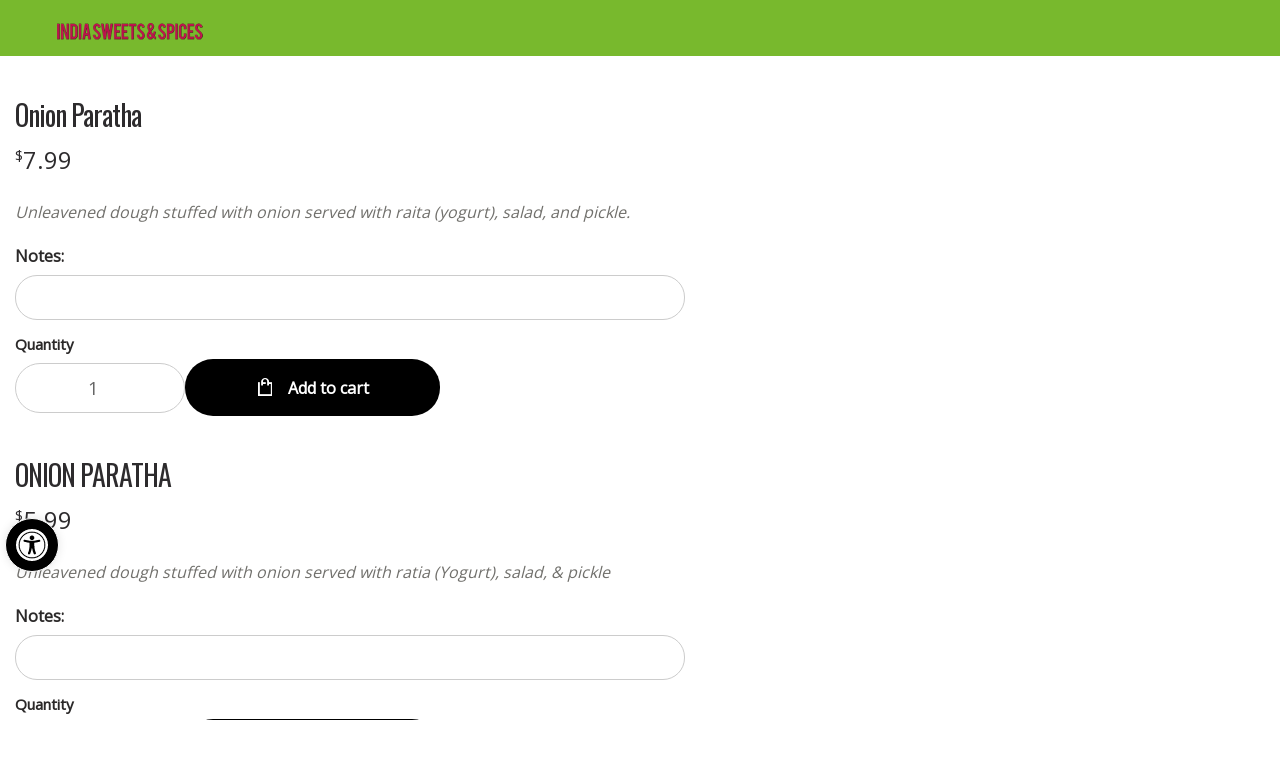

--- FILE ---
content_type: text/html; charset=UTF-8
request_url: https://indiasweetsnspices.com/product/onion-paratha/
body_size: 25722
content:

<!DOCTYPE html>

<html lang="en-US">
    <head>
        <meta charset="UTF-8">
        <meta name="viewport" content="width=device-width, initial-scale=1, maximum-scale=1, user-scalable=no" />
        <link rel="profile" href="http://gmpg.org/xfn/11">
        <link rel="pingback" href="https://indiasweetsnspices.com/xmlrpc.php">
        <link rel="icon" href="https://indiasweetsnspices.com/wp-content/themes/restaurants-20/img/favicon.png" sizes="192x192" type="image/png" />
        <meta name='robots' content='index, follow, max-image-preview:large, max-snippet:-1, max-video-preview:-1' />

	<!-- This site is optimized with the Yoast SEO plugin v26.6 - https://yoast.com/wordpress/plugins/seo/ -->
	<title>Onion Paratha - India Sweets and Spices</title>
	<link rel="canonical" href="https://indiasweetsnspices.com/product/onion-paratha/" />
	<meta property="og:locale" content="en_US" />
	<meta property="og:type" content="article" />
	<meta property="og:title" content="Onion Paratha - India Sweets and Spices" />
	<meta property="og:description" content="Unleavened dough stuffed with onion served with raita (yogurt), salad, and pickle." />
	<meta property="og:url" content="https://indiasweetsnspices.com/product/onion-paratha/" />
	<meta property="og:site_name" content="India Sweets and Spices" />
	<meta property="article:modified_time" content="2025-01-19T07:39:44+00:00" />
	<meta name="twitter:card" content="summary_large_image" />
	<script type="application/ld+json" class="yoast-schema-graph">{"@context":"https://schema.org","@graph":[{"@type":"WebPage","@id":"https://indiasweetsnspices.com/product/onion-paratha/","url":"https://indiasweetsnspices.com/product/onion-paratha/","name":"Onion Paratha - India Sweets and Spices","isPartOf":{"@id":"https://indiasweetsnspices.com/#website"},"datePublished":"2024-04-05T20:57:05+00:00","dateModified":"2025-01-19T07:39:44+00:00","breadcrumb":{"@id":"https://indiasweetsnspices.com/product/onion-paratha/#breadcrumb"},"inLanguage":"en-US","potentialAction":[{"@type":"ReadAction","target":["https://indiasweetsnspices.com/product/onion-paratha/"]}]},{"@type":"BreadcrumbList","@id":"https://indiasweetsnspices.com/product/onion-paratha/#breadcrumb","itemListElement":[{"@type":"ListItem","position":1,"name":"Home","item":"https://indiasweetsnspices.com/"},{"@type":"ListItem","position":2,"name":"Shop","item":"https://indiasweetsnspices.com/shop/"},{"@type":"ListItem","position":3,"name":"Onion Paratha"}]},{"@type":"WebSite","@id":"https://indiasweetsnspices.com/#website","url":"https://indiasweetsnspices.com/","name":"India Sweets and Spices","description":"Culver City, CA Food Delivery - India Sweets and Spices","publisher":{"@id":"https://indiasweetsnspices.com/#organization"},"potentialAction":[{"@type":"SearchAction","target":{"@type":"EntryPoint","urlTemplate":"https://indiasweetsnspices.com/?s={search_term_string}"},"query-input":{"@type":"PropertyValueSpecification","valueRequired":true,"valueName":"search_term_string"}}],"inLanguage":"en-US"},{"@type":"Organization","@id":"https://indiasweetsnspices.com/#organization","name":"India Sweets & Spices","url":"https://indiasweetsnspices.com/","logo":{"@type":"ImageObject","inLanguage":"en-US","@id":"https://indiasweetsnspices.com/#/schema/logo/image/","url":"https://indiasweetsnspices.com/wp-content/uploads/2021/01/Indian-Sweets-and-spices-logo.png","contentUrl":"https://indiasweetsnspices.com/wp-content/uploads/2021/01/Indian-Sweets-and-spices-logo.png","width":300,"height":72,"caption":"India Sweets & Spices"},"image":{"@id":"https://indiasweetsnspices.com/#/schema/logo/image/"}}]}</script>
	<!-- / Yoast SEO plugin. -->


<link rel='dns-prefetch' href='//www.googletagmanager.com' />
<link rel='dns-prefetch' href='//fonts.googleapis.com' />
<link rel='preconnect' href='https://fonts.gstatic.com' crossorigin />
<link rel="alternate" type="application/rss+xml" title="India Sweets and Spices &raquo; Feed" href="https://indiasweetsnspices.com/feed/" />
<link rel="alternate" type="application/rss+xml" title="India Sweets and Spices &raquo; Comments Feed" href="https://indiasweetsnspices.com/comments/feed/" />
<link rel="alternate" type="application/rss+xml" title="India Sweets and Spices &raquo; Onion Paratha Comments Feed" href="https://indiasweetsnspices.com/product/onion-paratha/feed/" />
<link rel="alternate" title="oEmbed (JSON)" type="application/json+oembed" href="https://indiasweetsnspices.com/wp-json/oembed/1.0/embed?url=https%3A%2F%2Findiasweetsnspices.com%2Fproduct%2Fonion-paratha%2F" />
<link rel="alternate" title="oEmbed (XML)" type="text/xml+oembed" href="https://indiasweetsnspices.com/wp-json/oembed/1.0/embed?url=https%3A%2F%2Findiasweetsnspices.com%2Fproduct%2Fonion-paratha%2F&#038;format=xml" />
<style type="text/css" media="all">
.wpautoterms-footer{background-color:#ffffff;text-align:center;}
.wpautoterms-footer a{color:#000000;font-family:Arial, sans-serif;font-size:14px;}
.wpautoterms-footer .separator{color:#cccccc;font-family:Arial, sans-serif;font-size:14px;}</style>
<style id='wp-img-auto-sizes-contain-inline-css' type='text/css'>
img:is([sizes=auto i],[sizes^="auto," i]){contain-intrinsic-size:3000px 1500px}
/*# sourceURL=wp-img-auto-sizes-contain-inline-css */
</style>
<link rel='stylesheet' id='pizzaro-woocommerce-style-css' href='https://indiasweetsnspices.com/wp-content/themes/pizzaro/assets/css/woocommerce/woocommerce.css?ver=6.9' type='text/css' media='all' />
<style id='wp-emoji-styles-inline-css' type='text/css'>

	img.wp-smiley, img.emoji {
		display: inline !important;
		border: none !important;
		box-shadow: none !important;
		height: 1em !important;
		width: 1em !important;
		margin: 0 0.07em !important;
		vertical-align: -0.1em !important;
		background: none !important;
		padding: 0 !important;
	}
/*# sourceURL=wp-emoji-styles-inline-css */
</style>
<link rel='stylesheet' id='wp-block-library-css' href='https://indiasweetsnspices.com/wp-includes/css/dist/block-library/style.min.css?ver=6.9' type='text/css' media='all' />
<link rel='stylesheet' id='wc-blocks-style-css' href='https://indiasweetsnspices.com/wp-content/plugins/woocommerce/assets/client/blocks/wc-blocks.css?ver=wc-10.4.3' type='text/css' media='all' />
<style id='global-styles-inline-css' type='text/css'>
:root{--wp--preset--aspect-ratio--square: 1;--wp--preset--aspect-ratio--4-3: 4/3;--wp--preset--aspect-ratio--3-4: 3/4;--wp--preset--aspect-ratio--3-2: 3/2;--wp--preset--aspect-ratio--2-3: 2/3;--wp--preset--aspect-ratio--16-9: 16/9;--wp--preset--aspect-ratio--9-16: 9/16;--wp--preset--color--black: #000000;--wp--preset--color--cyan-bluish-gray: #abb8c3;--wp--preset--color--white: #ffffff;--wp--preset--color--pale-pink: #f78da7;--wp--preset--color--vivid-red: #cf2e2e;--wp--preset--color--luminous-vivid-orange: #ff6900;--wp--preset--color--luminous-vivid-amber: #fcb900;--wp--preset--color--light-green-cyan: #7bdcb5;--wp--preset--color--vivid-green-cyan: #00d084;--wp--preset--color--pale-cyan-blue: #8ed1fc;--wp--preset--color--vivid-cyan-blue: #0693e3;--wp--preset--color--vivid-purple: #9b51e0;--wp--preset--gradient--vivid-cyan-blue-to-vivid-purple: linear-gradient(135deg,rgb(6,147,227) 0%,rgb(155,81,224) 100%);--wp--preset--gradient--light-green-cyan-to-vivid-green-cyan: linear-gradient(135deg,rgb(122,220,180) 0%,rgb(0,208,130) 100%);--wp--preset--gradient--luminous-vivid-amber-to-luminous-vivid-orange: linear-gradient(135deg,rgb(252,185,0) 0%,rgb(255,105,0) 100%);--wp--preset--gradient--luminous-vivid-orange-to-vivid-red: linear-gradient(135deg,rgb(255,105,0) 0%,rgb(207,46,46) 100%);--wp--preset--gradient--very-light-gray-to-cyan-bluish-gray: linear-gradient(135deg,rgb(238,238,238) 0%,rgb(169,184,195) 100%);--wp--preset--gradient--cool-to-warm-spectrum: linear-gradient(135deg,rgb(74,234,220) 0%,rgb(151,120,209) 20%,rgb(207,42,186) 40%,rgb(238,44,130) 60%,rgb(251,105,98) 80%,rgb(254,248,76) 100%);--wp--preset--gradient--blush-light-purple: linear-gradient(135deg,rgb(255,206,236) 0%,rgb(152,150,240) 100%);--wp--preset--gradient--blush-bordeaux: linear-gradient(135deg,rgb(254,205,165) 0%,rgb(254,45,45) 50%,rgb(107,0,62) 100%);--wp--preset--gradient--luminous-dusk: linear-gradient(135deg,rgb(255,203,112) 0%,rgb(199,81,192) 50%,rgb(65,88,208) 100%);--wp--preset--gradient--pale-ocean: linear-gradient(135deg,rgb(255,245,203) 0%,rgb(182,227,212) 50%,rgb(51,167,181) 100%);--wp--preset--gradient--electric-grass: linear-gradient(135deg,rgb(202,248,128) 0%,rgb(113,206,126) 100%);--wp--preset--gradient--midnight: linear-gradient(135deg,rgb(2,3,129) 0%,rgb(40,116,252) 100%);--wp--preset--font-size--small: 13px;--wp--preset--font-size--medium: 20px;--wp--preset--font-size--large: 36px;--wp--preset--font-size--x-large: 42px;--wp--preset--spacing--20: 0.44rem;--wp--preset--spacing--30: 0.67rem;--wp--preset--spacing--40: 1rem;--wp--preset--spacing--50: 1.5rem;--wp--preset--spacing--60: 2.25rem;--wp--preset--spacing--70: 3.38rem;--wp--preset--spacing--80: 5.06rem;--wp--preset--shadow--natural: 6px 6px 9px rgba(0, 0, 0, 0.2);--wp--preset--shadow--deep: 12px 12px 50px rgba(0, 0, 0, 0.4);--wp--preset--shadow--sharp: 6px 6px 0px rgba(0, 0, 0, 0.2);--wp--preset--shadow--outlined: 6px 6px 0px -3px rgb(255, 255, 255), 6px 6px rgb(0, 0, 0);--wp--preset--shadow--crisp: 6px 6px 0px rgb(0, 0, 0);}:where(.is-layout-flex){gap: 0.5em;}:where(.is-layout-grid){gap: 0.5em;}body .is-layout-flex{display: flex;}.is-layout-flex{flex-wrap: wrap;align-items: center;}.is-layout-flex > :is(*, div){margin: 0;}body .is-layout-grid{display: grid;}.is-layout-grid > :is(*, div){margin: 0;}:where(.wp-block-columns.is-layout-flex){gap: 2em;}:where(.wp-block-columns.is-layout-grid){gap: 2em;}:where(.wp-block-post-template.is-layout-flex){gap: 1.25em;}:where(.wp-block-post-template.is-layout-grid){gap: 1.25em;}.has-black-color{color: var(--wp--preset--color--black) !important;}.has-cyan-bluish-gray-color{color: var(--wp--preset--color--cyan-bluish-gray) !important;}.has-white-color{color: var(--wp--preset--color--white) !important;}.has-pale-pink-color{color: var(--wp--preset--color--pale-pink) !important;}.has-vivid-red-color{color: var(--wp--preset--color--vivid-red) !important;}.has-luminous-vivid-orange-color{color: var(--wp--preset--color--luminous-vivid-orange) !important;}.has-luminous-vivid-amber-color{color: var(--wp--preset--color--luminous-vivid-amber) !important;}.has-light-green-cyan-color{color: var(--wp--preset--color--light-green-cyan) !important;}.has-vivid-green-cyan-color{color: var(--wp--preset--color--vivid-green-cyan) !important;}.has-pale-cyan-blue-color{color: var(--wp--preset--color--pale-cyan-blue) !important;}.has-vivid-cyan-blue-color{color: var(--wp--preset--color--vivid-cyan-blue) !important;}.has-vivid-purple-color{color: var(--wp--preset--color--vivid-purple) !important;}.has-black-background-color{background-color: var(--wp--preset--color--black) !important;}.has-cyan-bluish-gray-background-color{background-color: var(--wp--preset--color--cyan-bluish-gray) !important;}.has-white-background-color{background-color: var(--wp--preset--color--white) !important;}.has-pale-pink-background-color{background-color: var(--wp--preset--color--pale-pink) !important;}.has-vivid-red-background-color{background-color: var(--wp--preset--color--vivid-red) !important;}.has-luminous-vivid-orange-background-color{background-color: var(--wp--preset--color--luminous-vivid-orange) !important;}.has-luminous-vivid-amber-background-color{background-color: var(--wp--preset--color--luminous-vivid-amber) !important;}.has-light-green-cyan-background-color{background-color: var(--wp--preset--color--light-green-cyan) !important;}.has-vivid-green-cyan-background-color{background-color: var(--wp--preset--color--vivid-green-cyan) !important;}.has-pale-cyan-blue-background-color{background-color: var(--wp--preset--color--pale-cyan-blue) !important;}.has-vivid-cyan-blue-background-color{background-color: var(--wp--preset--color--vivid-cyan-blue) !important;}.has-vivid-purple-background-color{background-color: var(--wp--preset--color--vivid-purple) !important;}.has-black-border-color{border-color: var(--wp--preset--color--black) !important;}.has-cyan-bluish-gray-border-color{border-color: var(--wp--preset--color--cyan-bluish-gray) !important;}.has-white-border-color{border-color: var(--wp--preset--color--white) !important;}.has-pale-pink-border-color{border-color: var(--wp--preset--color--pale-pink) !important;}.has-vivid-red-border-color{border-color: var(--wp--preset--color--vivid-red) !important;}.has-luminous-vivid-orange-border-color{border-color: var(--wp--preset--color--luminous-vivid-orange) !important;}.has-luminous-vivid-amber-border-color{border-color: var(--wp--preset--color--luminous-vivid-amber) !important;}.has-light-green-cyan-border-color{border-color: var(--wp--preset--color--light-green-cyan) !important;}.has-vivid-green-cyan-border-color{border-color: var(--wp--preset--color--vivid-green-cyan) !important;}.has-pale-cyan-blue-border-color{border-color: var(--wp--preset--color--pale-cyan-blue) !important;}.has-vivid-cyan-blue-border-color{border-color: var(--wp--preset--color--vivid-cyan-blue) !important;}.has-vivid-purple-border-color{border-color: var(--wp--preset--color--vivid-purple) !important;}.has-vivid-cyan-blue-to-vivid-purple-gradient-background{background: var(--wp--preset--gradient--vivid-cyan-blue-to-vivid-purple) !important;}.has-light-green-cyan-to-vivid-green-cyan-gradient-background{background: var(--wp--preset--gradient--light-green-cyan-to-vivid-green-cyan) !important;}.has-luminous-vivid-amber-to-luminous-vivid-orange-gradient-background{background: var(--wp--preset--gradient--luminous-vivid-amber-to-luminous-vivid-orange) !important;}.has-luminous-vivid-orange-to-vivid-red-gradient-background{background: var(--wp--preset--gradient--luminous-vivid-orange-to-vivid-red) !important;}.has-very-light-gray-to-cyan-bluish-gray-gradient-background{background: var(--wp--preset--gradient--very-light-gray-to-cyan-bluish-gray) !important;}.has-cool-to-warm-spectrum-gradient-background{background: var(--wp--preset--gradient--cool-to-warm-spectrum) !important;}.has-blush-light-purple-gradient-background{background: var(--wp--preset--gradient--blush-light-purple) !important;}.has-blush-bordeaux-gradient-background{background: var(--wp--preset--gradient--blush-bordeaux) !important;}.has-luminous-dusk-gradient-background{background: var(--wp--preset--gradient--luminous-dusk) !important;}.has-pale-ocean-gradient-background{background: var(--wp--preset--gradient--pale-ocean) !important;}.has-electric-grass-gradient-background{background: var(--wp--preset--gradient--electric-grass) !important;}.has-midnight-gradient-background{background: var(--wp--preset--gradient--midnight) !important;}.has-small-font-size{font-size: var(--wp--preset--font-size--small) !important;}.has-medium-font-size{font-size: var(--wp--preset--font-size--medium) !important;}.has-large-font-size{font-size: var(--wp--preset--font-size--large) !important;}.has-x-large-font-size{font-size: var(--wp--preset--font-size--x-large) !important;}
/*# sourceURL=global-styles-inline-css */
</style>

<style id='classic-theme-styles-inline-css' type='text/css'>
/*! This file is auto-generated */
.wp-block-button__link{color:#fff;background-color:#32373c;border-radius:9999px;box-shadow:none;text-decoration:none;padding:calc(.667em + 2px) calc(1.333em + 2px);font-size:1.125em}.wp-block-file__button{background:#32373c;color:#fff;text-decoration:none}
/*# sourceURL=/wp-includes/css/classic-themes.min.css */
</style>
<link rel='stylesheet' id='wc-gift-cards-blocks-integration-css' href='https://indiasweetsnspices.com/wp-content/plugins/woocommerce-gift-cards/assets/dist/frontend/blocks.css?ver=2.7.2' type='text/css' media='all' />
<link rel='stylesheet' id='wpautoterms_css-css' href='https://indiasweetsnspices.com/wp-content/plugins/auto-terms-of-service-and-privacy-policy/css/wpautoterms.css?ver=6.9' type='text/css' media='all' />
<link rel='stylesheet' id='contact-form-7-css' href='https://indiasweetsnspices.com/wp-content/plugins/contact-form-7/includes/css/styles.css?ver=6.1.4' type='text/css' media='all' />
<link rel='stylesheet' id='crustup-custom-ada-compliance-css' href='https://indiasweetsnspices.com/wp-content/plugins/crustup-custom-ada-compliance/public/css/crustup-custom-ada-compliance-public.css?ver=1.0.11' type='text/css' media='all' />
<link rel='stylesheet' id='pizza-custom-features-upsell-css-css' href='https://indiasweetsnspices.com/wp-content/plugins/pizza-custom-features/public/css/cart-upsell.css?ver=6.1.2' type='text/css' media='all' />
<link rel='stylesheet' id='dig-in__global-styles-css' href='https://indiasweetsnspices.com/wp-content/plugins/pizza-custom-features/public/css/dig-in-global.css?ver=6.9' type='text/css' media='all' />
<link rel='stylesheet' id='shiparea-style-css' href='https://indiasweetsnspices.com/wp-content/plugins/woocommerce-map-delivery-area//public/assets/css/shiparea-shortcode.css?ver=6.9' type='text/css' media='' />
<link rel='stylesheet' id='photoswipe-css' href='https://indiasweetsnspices.com/wp-content/plugins/woocommerce/assets/css/photoswipe/photoswipe.min.css?ver=10.4.3' type='text/css' media='all' />
<link rel='stylesheet' id='photoswipe-default-skin-css' href='https://indiasweetsnspices.com/wp-content/plugins/woocommerce/assets/css/photoswipe/default-skin/default-skin.min.css?ver=10.4.3' type='text/css' media='all' />
<style id='woocommerce-inline-inline-css' type='text/css'>
.woocommerce form .form-row .required { visibility: visible; }
/*# sourceURL=woocommerce-inline-inline-css */
</style>
<link rel='stylesheet' id='wp-review-slider-pro-public_combine-css' href='https://indiasweetsnspices.com/wp-content/plugins/wp-google-places-review-slider/public/css/wprev-public_combine.css?ver=17.7' type='text/css' media='all' />
<link rel='stylesheet' id='wc-gc-css-css' href='https://indiasweetsnspices.com/wp-content/plugins/woocommerce-gift-cards/assets/css/frontend/woocommerce.css?ver=2.7.2' type='text/css' media='all' />
<link rel='stylesheet' id='pojo-a11y-css' href='https://indiasweetsnspices.com/wp-content/plugins/pojo-accessibility/modules/legacy/assets/css/style.min.css?ver=1.0.0' type='text/css' media='all' />
<link rel='stylesheet' id='bootstrap-css' href='https://indiasweetsnspices.com/wp-content/themes/pizzaro/assets/css/bootstrap.min.css?ver=3.3.7' type='text/css' media='all' />
<link rel='stylesheet' id='animate-css' href='https://indiasweetsnspices.com/wp-content/themes/pizzaro/assets/css/animate.min.css?ver=3.5.1' type='text/css' media='all' />
<link rel='stylesheet' id='pizzaro-style-css' href='https://indiasweetsnspices.com/wp-content/themes/pizzaro/style.css?ver=1.3.9' type='text/css' media='all' />
<link rel='stylesheet' id='pizzaro-color-css' href='https://indiasweetsnspices.com/wp-content/themes/pizzaro/assets/css/color/red.css?ver=6.9' type='text/css' media='all' />
<link rel='stylesheet' id='pizzaro-icons-css' href='https://indiasweetsnspices.com/wp-content/themes/pizzaro/assets/css/font-pizzaro.css?ver=6.9' type='text/css' media='all' />
<link rel='stylesheet' id='custom-scrollbar-css' href='https://indiasweetsnspices.com/wp-content/themes/pizzaro/assets/css/jquery.mCustomScrollbar.min.css?ver=3.1.5' type='text/css' media='all' />
<link rel='stylesheet' id='pizzaro-woocommerce-brands-style-css' href='https://indiasweetsnspices.com/wp-content/themes/pizzaro/assets/css/woocommerce/extensions/brands.css?ver=6.9' type='text/css' media='all' />
<link rel='stylesheet' id='pizzaro-child-style-css' href='https://indiasweetsnspices.com/wp-content/themes/restaurants-20/style.css?ver=6.9' type='text/css' media='all' />
<link rel='stylesheet' id='digin-child-custom-css' href='https://indiasweetsnspices.com/wp-content/themes/restaurants-20/styles/style-custom.css?ver=1757622801' type='text/css' media='all' />
<link rel='stylesheet' id='digin-icon-font-css' href='https://indiasweetsnspices.com/wp-content/themes/restaurants-20/styles/digin-icon-font.css?ver=1.06' type='text/css' media='all' />
<link rel='stylesheet' id='slick-slider-css' href='https://indiasweetsnspices.com/wp-content/themes/restaurants-20/styles/slick.min.css?ver=1.06' type='text/css' media='all' />
<link rel='stylesheet' id='slick-slider-theme-css' href='https://indiasweetsnspices.com/wp-content/themes/restaurants-20/styles/accessible-slick-theme.min.css?ver=1.06' type='text/css' media='all' />
<link rel='stylesheet' id='digin-child-overrides-css' href='https://indiasweetsnspices.com/wp-content/uploads/digin-child-overrides.css?ver=1647538134' type='text/css' media='all' />
<link rel="preload" as="style" href="https://fonts.googleapis.com/css?family=Oswald:400%7COpen%20Sans&#038;subset=latin&#038;display=swap&#038;ver=1712356844" /><link rel="stylesheet" href="https://fonts.googleapis.com/css?family=Oswald:400%7COpen%20Sans&#038;subset=latin&#038;display=swap&#038;ver=1712356844" media="print" onload="this.media='all'"><noscript><link rel="stylesheet" href="https://fonts.googleapis.com/css?family=Oswald:400%7COpen%20Sans&#038;subset=latin&#038;display=swap&#038;ver=1712356844" /></noscript><link rel='stylesheet' id='noticia-text-css' href='//fonts.googleapis.com/css?family=Noticia+Text%3Aregular%2Citalic%2C700%2C700italic&#038;subset=latin%2Cvietnamese%2Clatin-ext&#038;ver=2.9.6' type='text/css' media='all' />
<link rel='stylesheet' id='kc-general-css' href='https://indiasweetsnspices.com/wp-content/plugins/kingcomposer/assets/frontend/css/kingcomposer.min.css?ver=2.9.6' type='text/css' media='all' />
<link rel='stylesheet' id='kc-animate-css' href='https://indiasweetsnspices.com/wp-content/plugins/kingcomposer/assets/css/animate.css?ver=2.9.6' type='text/css' media='all' />
<script type="text/javascript" id="woocommerce-google-analytics-integration-gtag-js-after">
/* <![CDATA[ */
/* Google Analytics for WooCommerce (gtag.js) */
					window.dataLayer = window.dataLayer || [];
					function gtag(){dataLayer.push(arguments);}
					// Set up default consent state.
					for ( const mode of [{"analytics_storage":"denied","ad_storage":"denied","ad_user_data":"denied","ad_personalization":"denied","region":["AT","BE","BG","HR","CY","CZ","DK","EE","FI","FR","DE","GR","HU","IS","IE","IT","LV","LI","LT","LU","MT","NL","NO","PL","PT","RO","SK","SI","ES","SE","GB","CH"]}] || [] ) {
						gtag( "consent", "default", { "wait_for_update": 500, ...mode } );
					}
					gtag("js", new Date());
					gtag("set", "developer_id.dOGY3NW", true);
					gtag("config", "G-93LGT1Y412", {"track_404":true,"allow_google_signals":false,"logged_in":false,"linker":{"domains":[],"allow_incoming":false},"custom_map":{"dimension1":"logged_in"}});
//# sourceURL=woocommerce-google-analytics-integration-gtag-js-after
/* ]]> */
</script>
<script type="text/javascript" src="https://indiasweetsnspices.com/wp-includes/js/jquery/jquery.min.js?ver=3.7.1" id="jquery-core-js"></script>
<script type="text/javascript" src="https://indiasweetsnspices.com/wp-includes/js/jquery/jquery-migrate.min.js?ver=3.4.1" id="jquery-migrate-js"></script>
<script type="text/javascript" src="https://indiasweetsnspices.com/wp-includes/js/dist/dom-ready.min.js?ver=f77871ff7694fffea381" id="wp-dom-ready-js"></script>
<script type="text/javascript" src="https://indiasweetsnspices.com/wp-content/plugins/auto-terms-of-service-and-privacy-policy/js/base.js?ver=3.0.4" id="wpautoterms_base-js"></script>
<script type="text/javascript" src="https://indiasweetsnspices.com/wp-content/plugins/crustup-custom-ada-compliance/public/js/crustup-custom-ada-compliance-public.js?ver=1.0.11" id="crustup-custom-ada-compliance-js"></script>
<script type="text/javascript" src="https://indiasweetsnspices.com/wp-content/plugins/pizza-custom-features/public/js/cart-upsell.js?ver=6.1.2" id="pizza-custom-features-upsell-js-js"></script>
<script type="text/javascript" id="pizza-custom-features-order-actions-js-extra">
/* <![CDATA[ */
var orderActionsParams = {"ajaxUrl":"https://indiasweetsnspices.com/wp-admin/admin-ajax.php","ajaxNonce":"6f0e7f9a77","ajaxActions":{"fullRefund":"full_refund","partialRefund":"partial_refund","additionalCharge":"additional_charge","getOrderInfo":"get_order_info"},"frontPrefix":"pizza-custom-features"};
//# sourceURL=pizza-custom-features-order-actions-js-extra
/* ]]> */
</script>
<script type="text/javascript" src="https://indiasweetsnspices.com/wp-content/plugins/pizza-custom-features/public/js/order-actions.js?ver=6.1.2" id="pizza-custom-features-order-actions-js"></script>
<script type="text/javascript" src="//indiasweetsnspices.com/wp-content/plugins/revslider/sr6/assets/js/rbtools.min.js?ver=6.7.28" async id="tp-tools-js"></script>
<script type="text/javascript" src="//indiasweetsnspices.com/wp-content/plugins/revslider/sr6/assets/js/rs6.min.js?ver=6.7.28" async id="revmin-js"></script>
<script type="text/javascript" src="https://indiasweetsnspices.com/wp-content/plugins/woocommerce/assets/js/zoom/jquery.zoom.min.js?ver=1.7.21-wc.10.4.3" id="wc-zoom-js" defer="defer" data-wp-strategy="defer"></script>
<script type="text/javascript" src="https://indiasweetsnspices.com/wp-content/plugins/woocommerce/assets/js/flexslider/jquery.flexslider.min.js?ver=2.7.2-wc.10.4.3" id="wc-flexslider-js" defer="defer" data-wp-strategy="defer"></script>
<script type="text/javascript" src="https://indiasweetsnspices.com/wp-content/plugins/woocommerce/assets/js/photoswipe/photoswipe.min.js?ver=4.1.1-wc.10.4.3" id="wc-photoswipe-js" defer="defer" data-wp-strategy="defer"></script>
<script type="text/javascript" src="https://indiasweetsnspices.com/wp-content/plugins/woocommerce/assets/js/photoswipe/photoswipe-ui-default.min.js?ver=4.1.1-wc.10.4.3" id="wc-photoswipe-ui-default-js" defer="defer" data-wp-strategy="defer"></script>
<script type="text/javascript" id="wc-single-product-js-extra">
/* <![CDATA[ */
var wc_single_product_params = {"i18n_required_rating_text":"Please select a rating","i18n_rating_options":["1 of 5 stars","2 of 5 stars","3 of 5 stars","4 of 5 stars","5 of 5 stars"],"i18n_product_gallery_trigger_text":"View full-screen image gallery","review_rating_required":"yes","flexslider":{"rtl":false,"animation":"slide","smoothHeight":true,"directionNav":false,"controlNav":"thumbnails","slideshow":false,"animationSpeed":500,"animationLoop":false,"allowOneSlide":false},"zoom_enabled":"1","zoom_options":[],"photoswipe_enabled":"1","photoswipe_options":{"shareEl":false,"closeOnScroll":false,"history":false,"hideAnimationDuration":0,"showAnimationDuration":0},"flexslider_enabled":"1"};
//# sourceURL=wc-single-product-js-extra
/* ]]> */
</script>
<script type="text/javascript" src="https://indiasweetsnspices.com/wp-content/plugins/woocommerce/assets/js/frontend/single-product.min.js?ver=10.4.3" id="wc-single-product-js" defer="defer" data-wp-strategy="defer"></script>
<script type="text/javascript" src="https://indiasweetsnspices.com/wp-content/themes/restaurants-20/js/slick.min.js?ver=1" id="slick-slider-js"></script>
<script type="text/javascript" src="https://indiasweetsnspices.com/wp-content/themes/restaurants-20/js/slick-init.js?ver=1" id="slick-init-js"></script>
<script type="text/javascript" src="https://indiasweetsnspices.com/wp-content/themes/restaurants-20/js/bootstrap.min.js?ver=1" id="bootstrap-js"></script>
<link rel="https://api.w.org/" href="https://indiasweetsnspices.com/wp-json/" /><link rel="alternate" title="JSON" type="application/json" href="https://indiasweetsnspices.com/wp-json/wp/v2/product/7772" /><link rel="EditURI" type="application/rsd+xml" title="RSD" href="https://indiasweetsnspices.com/xmlrpc.php?rsd" />
<meta name="generator" content="WordPress 6.9" />
<meta name="generator" content="WooCommerce 10.4.3" />
<link rel='shortlink' href='https://indiasweetsnspices.com/?p=7772' />
<meta name="generator" content="Redux 4.5.9" /><script type="text/javascript">var kc_script_data={ajax_url:"https://indiasweetsnspices.com/wp-admin/admin-ajax.php"}</script><script>var menu_store_api = {"base_url":"https:\/\/indiasweetsnspices.com\/wp-json\/wc\/store\/v1"} </script><style type="text/css">
#pojo-a11y-toolbar .pojo-a11y-toolbar-toggle a{ background-color: #000000;	color: #ffffff;}
#pojo-a11y-toolbar .pojo-a11y-toolbar-overlay, #pojo-a11y-toolbar .pojo-a11y-toolbar-overlay ul.pojo-a11y-toolbar-items.pojo-a11y-links{ border-color: #000000;}
body.pojo-a11y-focusable a:focus{ outline-style: solid !important;	outline-width: 1px !important;	outline-color: #FF0000 !important;}
#pojo-a11y-toolbar{ top: 100px !important;}
#pojo-a11y-toolbar .pojo-a11y-toolbar-overlay{ background-color: #ffffff;}
#pojo-a11y-toolbar .pojo-a11y-toolbar-overlay ul.pojo-a11y-toolbar-items li.pojo-a11y-toolbar-item a, #pojo-a11y-toolbar .pojo-a11y-toolbar-overlay p.pojo-a11y-toolbar-title{ color: #333333;}
#pojo-a11y-toolbar .pojo-a11y-toolbar-overlay ul.pojo-a11y-toolbar-items li.pojo-a11y-toolbar-item a.active{ background-color: #000000;	color: #ffffff;}
@media (max-width: 767px) { #pojo-a11y-toolbar { top: 50px !important; } }</style><style>.added_to_cart, .button,  input[type=button], input[type=reset], input[type=submit] {
                    background-color: #000000 !important;
                }</style>
			<style id="single-product-styles-no-image">
				.single-product div.product .single-product-wrapper {
					display: block;
				}
				@media (min-width: 768px) {
					.single-product div.product .summary {
						width: 90%;
						max-width: 700px;
					}
				}
			</style>
			<noscript><style>.woocommerce-product-gallery{ opacity: 1 !important; }</style></noscript>
	<meta name="generator" content="Powered by Slider Revolution 6.7.28 - responsive, Mobile-Friendly Slider Plugin for WordPress with comfortable drag and drop interface." />
<script>function setREVStartSize(e){
			//window.requestAnimationFrame(function() {
				window.RSIW = window.RSIW===undefined ? window.innerWidth : window.RSIW;
				window.RSIH = window.RSIH===undefined ? window.innerHeight : window.RSIH;
				try {
					var pw = document.getElementById(e.c).parentNode.offsetWidth,
						newh;
					pw = pw===0 || isNaN(pw) || (e.l=="fullwidth" || e.layout=="fullwidth") ? window.RSIW : pw;
					e.tabw = e.tabw===undefined ? 0 : parseInt(e.tabw);
					e.thumbw = e.thumbw===undefined ? 0 : parseInt(e.thumbw);
					e.tabh = e.tabh===undefined ? 0 : parseInt(e.tabh);
					e.thumbh = e.thumbh===undefined ? 0 : parseInt(e.thumbh);
					e.tabhide = e.tabhide===undefined ? 0 : parseInt(e.tabhide);
					e.thumbhide = e.thumbhide===undefined ? 0 : parseInt(e.thumbhide);
					e.mh = e.mh===undefined || e.mh=="" || e.mh==="auto" ? 0 : parseInt(e.mh,0);
					if(e.layout==="fullscreen" || e.l==="fullscreen")
						newh = Math.max(e.mh,window.RSIH);
					else{
						e.gw = Array.isArray(e.gw) ? e.gw : [e.gw];
						for (var i in e.rl) if (e.gw[i]===undefined || e.gw[i]===0) e.gw[i] = e.gw[i-1];
						e.gh = e.el===undefined || e.el==="" || (Array.isArray(e.el) && e.el.length==0)? e.gh : e.el;
						e.gh = Array.isArray(e.gh) ? e.gh : [e.gh];
						for (var i in e.rl) if (e.gh[i]===undefined || e.gh[i]===0) e.gh[i] = e.gh[i-1];
											
						var nl = new Array(e.rl.length),
							ix = 0,
							sl;
						e.tabw = e.tabhide>=pw ? 0 : e.tabw;
						e.thumbw = e.thumbhide>=pw ? 0 : e.thumbw;
						e.tabh = e.tabhide>=pw ? 0 : e.tabh;
						e.thumbh = e.thumbhide>=pw ? 0 : e.thumbh;
						for (var i in e.rl) nl[i] = e.rl[i]<window.RSIW ? 0 : e.rl[i];
						sl = nl[0];
						for (var i in nl) if (sl>nl[i] && nl[i]>0) { sl = nl[i]; ix=i;}
						var m = pw>(e.gw[ix]+e.tabw+e.thumbw) ? 1 : (pw-(e.tabw+e.thumbw)) / (e.gw[ix]);
						newh =  (e.gh[ix] * m) + (e.tabh + e.thumbh);
					}
					var el = document.getElementById(e.c);
					if (el!==null && el) el.style.height = newh+"px";
					el = document.getElementById(e.c+"_wrapper");
					if (el!==null && el) {
						el.style.height = newh+"px";
						el.style.display = "block";
					}
				} catch(e){
					console.log("Failure at Presize of Slider:" + e)
				}
			//});
		  };</script>
			<style type="text/css">

				h1, .h1,
				h2, .h2,
				h3, .h3,
				h4, .h4,
				h5, .h5,
				h6, .h6{
					font-family: Oswald !important;
					font-weight: 400 !important;
				}

				body {
					font-family: Open Sans !important;
				}

			</style>
						<style type="text/css">
			.home .footer-about-info {
  padding: 0 !important;
}

.footer-about-info .container {
  width: 100% !important;
  padding: 0 !important;
}

.footer-about-info .container .row {
  display: flex;
  justify-content: center;
  align-items: center;
}

.footer-about-info .image img {
  width: 100%;
  top: 0 !important;
}

@media only screen and (max-width : 1200px) {
  .banner-buttons {
    display: none !important;

}

.show-on-1200 {
display: block !Important;
}

.hide-on-1200 {
  display: none !important;
}


.footer-about-info .image img {
  height: 400px;
  width: 100%;
  object-fit: cover;
  object-position: center;
}


.footer-about-info .container .row {
  flex-direction: column;
}

.footer-about-info .content, .footer-about-info .image {
  width: 100%;
}

.footer-about-info .content {
  padding: 40px;
}
}			</style>
			<script> var pizza_custom_ajax_url = 'https://indiasweetsnspices.com/wp-admin/admin-ajax.php'; </script><style type="text/css">#wpadminbar, #wpadminbar .menupop .ab-sub-wrapper, .ab-sub-secondary, #wpadminbar .quicklinks .menupop ul.ab-sub-secondary,#wpadminbar .quicklinks .menupop ul.ab-sub-secondary .ab-submenu {background:#009900}#wpadminbar a.ab-item, #wpadminbar>#wp-toolbar span.ab-label, #wpadminbar>#wp-toolbar span.noticon, #wpadminbar .ab-icon:before,#wpadminbar .ab-item:before {color:#ffffff}#wpadminbar .quicklinks .menupop ul li a, #wpadminbar .quicklinks .menupop ul li a strong, #wpadminbar .quicklinks .menupop.hover ul li a,#wpadminbar.nojs .quicklinks .menupop:hover ul li a {color:#ffffff; font-size:13px !important }#wpadminbar .ab-top-menu>li.hover>.ab-item,#wpadminbar.nojq .quicklinks .ab-top-menu>li>.ab-item:focus,#wpadminbar:not(.mobile) .ab-top-menu>li:hover>.ab-item,#wpadminbar:not(.mobile) .ab-top-menu>li>.ab-item:focus{background:#6da87a; color:#474747}#wpadminbar:not(.mobile)>#wp-toolbar a:focus span.ab-label,#wpadminbar:not(.mobile)>#wp-toolbar li:hover span.ab-label,#wpadminbar>#wp-toolbar li.hover span.ab-label, #wpadminbar.mobile .quicklinks .hover .ab-icon:before,#wpadminbar.mobile .quicklinks .hover .ab-item:before, #wpadminbar .quicklinks .menupop .ab-sub-secondary>li .ab-item:focus a,#wpadminbar .quicklinks .menupop .ab-sub-secondary>li>a:hover {color:#474747}#wpadminbar .quicklinks .ab-sub-wrapper .menupop.hover>a,#wpadminbar .quicklinks .menupop ul li a:focus,#wpadminbar .quicklinks .menupop ul li a:focus strong,#wpadminbar .quicklinks .menupop ul li a:hover,#wpadminbar .quicklinks .menupop ul li a:hover strong,#wpadminbar .quicklinks .menupop.hover ul li a:focus,#wpadminbar .quicklinks .menupop.hover ul li a:hover,#wpadminbar li #adminbarsearch.adminbar-focused:before,#wpadminbar li .ab-item:focus:before,#wpadminbar li a:focus .ab-icon:before,#wpadminbar li.hover .ab-icon:before,#wpadminbar li.hover .ab-item:before,#wpadminbar li:hover #adminbarsearch:before,#wpadminbar li:hover .ab-icon:before,#wpadminbar li:hover .ab-item:before,#wpadminbar.nojs .quicklinks .menupop:hover ul li a:focus,#wpadminbar.nojs .quicklinks .menupop:hover ul li a:hover, #wpadminbar .quicklinks .ab-sub-wrapper .menupop.hover>a .blavatar,#wpadminbar .quicklinks li a:focus .blavatar,#wpadminbar .quicklinks li a:hover .blavatar{color:#474747}#wpadminbar .menupop .ab-sub-wrapper, #wpadminbar .shortlink-input {background:#6da87a}#wpadminbar .ab-submenu .ab-item, #wpadminbar .quicklinks .menupop ul.ab-submenu li a,#wpadminbar .quicklinks .menupop ul.ab-submenu li a.ab-item {color:#ffffff}#wpadminbar .ab-submenu .ab-item:hover, #wpadminbar .quicklinks .menupop ul.ab-submenu li a:hover,#wpadminbar .quicklinks .menupop ul.ab-submenu li a.ab-item:hover {color:#b3d6a2}.quicklinks li.wpshapere_site_title a{ outline:none; border:none;}.quicklinks li.wpshapere_site_title {width:180px !important;margin-top:-px !important;margin-top:px !important;}.quicklinks li.wpshapere_site_title a{outline:none; border:none;}.quicklinks li.wpshapere_site_title a, .quicklinks li.wpshapere_site_title a:hover, .quicklinks li.wpshapere_site_title a:focus {background:url(https://indiasweetsnspices.com/wp-content/uploads/2021/01/Indian-Sweets-and-spices-logo.png) 55px px no-repeat !important; text-indent:-9999px !important; width:auto;background-size:40%!important;}</style>    <link rel='stylesheet' id='wc-stripe-styles-css' href='https://indiasweetsnspices.com/wp-content/plugins/woo-stripe-payment/assets/build/stripe.css?ver=3.3.96' type='text/css' media='all' />
<link rel='stylesheet' id='rs-plugin-settings-css' href='//indiasweetsnspices.com/wp-content/plugins/revslider/sr6/assets/css/rs6.css?ver=6.7.28' type='text/css' media='all' />
<style id='rs-plugin-settings-inline-css' type='text/css'>
#rs-demo-id {}
/*# sourceURL=rs-plugin-settings-inline-css */
</style>
</head>
<style>

    :root {
        --primary-button-color: #4e9834;
    }
    
    .btn.btn-primary {
        background-color: #4e9834 !important;
        border-color: #4e9834 !important;
        font-weight: bold;
    }
    
    .btn.btn-primary:hover {
        background-color: #4e9834 !important;
        color: #fff !important;
        opacity: 0.8;
    }
    
    .btn.btn-outline-primary {
        color: #4e9834 !important;
        border-color: #4e9834 !important;
        font-weight: bold;
    }
    
    .btn.btn-outline-primary:hover {
        color: #fff;
        background-color: #4e9834 !important;
        border-color: #4e9834 !important;
    }
    
    .close-handheld-nav {
        background: transparent !important;
        padding-left: 0 !important;
    }
    
    #masthead button.menu-toggle {
        background-color: #FFF !important;
        border-radius: 3px;
        padding: 5px 12px;
    
        .po-menu-icon {
            font-size: 18px;
            color: #000;
        }
    }
    
    header#masthead.site-header.header-2024,
    header#masthead.site-header.header-2024 .site-header-wrap.stuck {
                    background-color: #78b92d !important;
            }
    
    .main-navigation .main-nav ul:not(.dropdown-menu) li a {
        color: #FFFFFF !important;
    }
    
    .header-button-order {
        background-color: #4e9931 !important;
        border-color: #4e9931 !important;
        color: #fff !important;
        font-weight: 700 !important;
        display: flex;
        gap: .25rem;
        align-items: start;
    
        svg path {
            fill: #fff !important;
        }
    }
    
    .header-button-order:hover {
        background-color: #4e9931 !important;
        border-color: #4e9931 !important;
        color: #fff !important;
        opacity: 0.8 !important;
    }
    
</style>

<body class="wp-singular product-template-default single single-product postid-7772 wp-custom-logo wp-theme-pizzaro wp-child-theme-restaurants-20 theme-pizzaro kc-css-system woocommerce woocommerce-page woocommerce-no-js full-width woocommerce-active style-1">
    
    <div id="page" class="hfeed site">
        
    	    
    	    
    	<header id="masthead" class="site-header header-v1 header-2024 " role="banner" style="background-image: none; ">
    		<div class="site-header-wrap">
                <div class="col-full">
    
                                            <div class="pizzaro-secondary-navigation" style="background-color: #FFFFFF">
                                                        <div class="d-flex space-between items-center">
                                
                                <div class="d-flex items-center">
                                    <svg class="store-status-symbol" width="79" height="47" viewBox="0 0 73 41" fill="none" xmlns="http://www.w3.org/2000/svg">
                                        <path d="M28.9954 7.07505C24.763 7.07505 17.1968 5.6913 13.2251 7.82987C11.3988 8.81328 9.33697 9.46551 7.67186 10.7143C6.99634 11.221 4.99443 12.8337 4.76043 13.6527C4.52489 14.4771 3.54973 16.1893 3.03513 16.8068C2.05246 17.986 1.82204 22.0457 1.82204 23.5462C1.82204 25.8637 1.59061 29.9416 4.03257 31.337C6.56682 32.7851 8.23068 35.0525 11.2842 35.7311C14.9924 36.5551 18.7862 38.6156 22.6873 38.6156C26.9289 38.6156 31.2072 39.1008 35.5192 39.1008C39.1583 39.1008 43.8664 39.4116 47.2188 37.8877C48.5687 37.2741 50.8076 36.8225 52.2869 36.6746C53.3223 36.5711 56.7723 36.1918 57.5167 35.5963C58.6531 34.6871 60.4763 34.6278 61.8838 34.1406C63.5798 33.5535 65.0614 32.5742 66.7362 31.9301C68.8019 31.1356 71.2112 27.2156 71.2112 25.0289C71.2112 20.9322 70.7286 17.3925 69.3781 13.491C68.0678 9.70589 64.7711 7.23865 61.6142 5.1341C59.7293 3.87745 57.7017 3.44984 55.6835 2.60007C54.0429 1.90927 51.9452 2.30298 50.3459 1.6296C48.0494 0.662633 44.6171 1.25219 42.0969 1.25219C38.0532 1.25219 34.0095 1.25219 29.9659 1.25219" stroke="#000000" stroke-width="2" stroke-linecap="round"/>
                                        <text class="top_bar_store-status" x="7" y="26" font-weight="600" font-family="Open Sans" font-size="11" fill="#000000">
                                            Open Now                                        </text>
                                    </svg>
                                                                            <div class="header-hours" style="color: #000000;margin-left:10px">
                                            11:00 AM - 8:00 PM                                        </div>
                                                                    </div>
    
                                                                    <div class="header-address" style="color: #000000">
                                        <a href="https://www.google.com/maps/search/?api=1&query=9409+Venice+Blvd%2C++Culver+City%2C+CA+90232" target="_blank" style="color: #000000">
                                            9409 Venice Blvd,  Culver City, CA 90232                                        </a>
                                    </div>
                                    
                            </div>
                        </div>
                        
                    <div class="bottom-header" style="position:relative">
                        <div class="d-flex items-center">
                            <button class="menu-toggle" aria-controls="site-navigation" aria-expanded="false">
                                <span class="close-icon">
                                    <i class="po po-close-delete"></i>
                                </span>
                                <span class="menu-icon">
                                    <i class="po po-menu-icon"></i>
                                </span>
                                <span class="screen-reader-text">
                                    Menu                                </span>
                            </button>
                            <div>
                                <a href="https://indiasweetsnspices.com/" class="custom-logo-link" rel="home"><img width="300" height="72" src="https://indiasweetsnspices.com/wp-content/uploads/2021/01/Indian-Sweets-and-spices-logo.png" class="custom-logo" alt="India Sweets and Spices" decoding="async" /></a>                            </div>
                            <nav id="site-navigation" class="main-navigation" role="navigation" aria-label="Primary Navigation">
                                <div class="main-nav">
                                    <ul id="menu-main-menu" class="menu"><li id="menu-item-617" class="menu-item menu-item-type-post_type menu-item-object-page current_page_parent menu-item-617"><a href="https://indiasweetsnspices.com/shop/">Order Online</a></li></ul>                                </div>
                                <div class="handheld-navigation" aria-live="polite">
                                    <button class="close-handheld-nav">
                                        <svg xmlns="http://www.w3.org/2000/svg" viewBox="0 0 384 512">
                                            <path fill="#FFF" d="M342.6 150.6c12.5-12.5 12.5-32.8 0-45.3s-32.8-12.5-45.3 0L192 210.7 86.6 105.4c-12.5-12.5-32.8-12.5-45.3 0s-12.5 32.8 0 45.3L146.7 256 41.4 361.4c-12.5 12.5-12.5 32.8 0 45.3s32.8 12.5 45.3 0L192 301.3 297.4 406.6c12.5 12.5 32.8 12.5 45.3 0s12.5-32.8 0-45.3L237.3 256 342.6 150.6z"/>
                                        </svg>
                                        <span>Close</span>
                                    </button>
                                    <ul id="menu-main-menu-1" class="menu"><li class="menu-item menu-item-type-post_type menu-item-object-page current_page_parent menu-item-617"><a href="https://indiasweetsnspices.com/shop/">Order Online</a></li>
</ul>                                    <a href="tel:" class="btn btn-primary handheld-navigation-phone">Call Us</a>
                                </div>
                            </nav>
                        </div>
                        <div class="header-info-wrapper">
                                                        <div class="d-flex" style="gap:1rem">
                                <a class="header-button-order btn" href="/shop?showcart=true">
                                    <svg width="16" height="16" viewBox="0 0 20 20" fill="none" xmlns="http://www.w3.org/2000/svg">
                                        <path fill="#4e9931" d="M6 16C4.9 16 4.01 16.9 4.01 18C4.01 19.1 4.9 20 6 20C7.1 20 8 19.1 8 18C8 16.9 7.1 16 6 16ZM0 0V2H2L5.6 9.59L4.25 12.04C4.09 12.32 4 12.65 4 13C4 14.1 4.9 15 6 15H18V13H6.42C6.28 13 6.17 12.89 6.17 12.75L6.2 12.63L7.1 11H14.55C15.3 11 15.96 10.59 16.3 9.97L19.88 3.48C19.96 3.34 20 3.17 20 3C20 2.45 19.55 2 19 2H4.21L3.27 0H0ZM16 16C14.9 16 14.01 16.9 14.01 18C14.01 19.1 14.9 20 16 20C17.1 20 18 19.1 18 18C18 16.9 17.1 16 16 16Z"/>
                                    </svg>
                                    <span></span>Cart &middot; <span class="cart-count">0</span>
                                </a>
                                <a class="header-button-order btn" href="/shop">Order Now</a>
                                                            </div>
                        </div>
                    </div>
    		    </div>
    		</div>
    	</header>
    
        <a class="header-button btn btn-primary fixed-button" href="/shop">Order Now</a>
    
    	<div id="content" class="site-content" tabindex="-1" >

			<div id="primary" class="content-area">
			<main id="main" class="site-main" role="main">
		<div class="woocommerce"></div>
					
			<div class="woocommerce-notices-wrapper"></div><div id="product-7772" class="product type-product post-7772 status-publish first instock product_cat-parathas taxable shipping-taxable purchasable product-type-simple">

			<div class="single-product-wrapper">
		 	<div class="product-images-wrapper hide">
 	<div class="woocommerce-product-gallery woocommerce-product-gallery--without-images woocommerce-product-gallery--columns-4 images" data-columns="4" style="opacity: 0; transition: opacity .25s ease-in-out;">
	<figure class="woocommerce-product-gallery__wrapper">
		<figcaption class="screen-reader-text">Product featured image</figcaption>
		<div class="woocommerce-product-gallery__image--placeholder"><img src="https://indiasweetsnspices.com/wp-content/uploads/2021/01/placeholder.png" alt="Awaiting product image" class="wp-post-image" /></div>	</figure>
</div>
		</div><!-- /.product-images-wrapper -->
		
	<div class="summary entry-summary">
		<h1 itemprop="name" class="product_title entry-title" tabindex="0">Onion Paratha</h1><p class="price"><span aria-label='Price &#36;7.99' tabindex='0' title='Price'><span class="woocommerce-Price-amount amount"><bdi><span class="woocommerce-Price-currencySymbol">&#36;</span>7.99</bdi></span></span></p>
<div class="woocommerce-product-details__short-description">
	<span tabindex='0' aria-label='Description Unleavened dough stuffed with onion served with raita (yogurt), salad, and pickle.' title='Description'><p>Unleavened dough stuffed with onion served with raita (yogurt), salad, and pickle.</p>
</span></div>

	
	<form class="cart" action="https://indiasweetsnspices.com/product/onion-paratha/" method="post" enctype='multipart/form-data'>
		<input type="hidden" name="single_product_flag" value="1" />        <div style="display: block; width: 100%; margin-bottom: 10px; clear: both;">
            <label for="product_notes" style="display: block;text-align: left;color: #2b2929;font-weight: bold;">Notes:</label>
            <input type="text" rows="2" name="product_notes" value="" style="width: 100%;"/>
        </div>
		
			<div class="quantity">
		<label for="quantity_696a948e97291">Quantity</label>
		<input type="number" id="quantity_696a948e97291" class="input-text qty text" step="1" min="1" max="" name="quantity" value="1" title="Quantity" size="4" pattern="[0-9]*" inputmode="numeric" aria-labelledby="quantity_696a948e97291" />
	</div>

		<a href="/shop/?item=7772" name="add-to-cart" value="7772" class="single_add_to_cart_button button alt">
            Add to cart        </a>

		<wc-order-attribution-inputs></wc-order-attribution-inputs><div class="wc-stripe-clear"></div>
<div class="wc-stripe-product-checkout-container bottom">
    <ul class="wc_stripe_product_payment_methods" style="list-style: none">
		            <li class="payment_method_stripe_applepay">
                <div class="payment-box">
					<input type="hidden" class="woocommerce_stripe_applepay_gateway_data product-page" data-gateway="{&quot;items&quot;:[{&quot;label&quot;:&quot;Onion Paratha&quot;,&quot;pending&quot;:true,&quot;amount&quot;:799}],&quot;shipping_options&quot;:[],&quot;total&quot;:&quot;0.00&quot;,&quot;total_cents&quot;:0,&quot;currency&quot;:&quot;USD&quot;,&quot;installments&quot;:{&quot;enabled&quot;:false},&quot;needs_shipping&quot;:true,&quot;product&quot;:{&quot;id&quot;:7772,&quot;price&quot;:7.99,&quot;price_cents&quot;:799,&quot;variation&quot;:false,&quot;is_in_stock&quot;:true}}"/><div id="wc-stripe-applepay-container" class="wc-stripe-applepay-container">
	
</div>                </div>
            </li>
		    </ul>
</div>	</form>

	
	</div>

			</div><!-- /.single-product-wrapper -->
		
	<div class="woocommerce-tabs wc-tabs-wrapper">
		<ul class="tabs wc-tabs" role="tablist">
							<li role="presentation" class="reviews_tab" id="tab-title-reviews">
					<a href="#tab-reviews" role="tab" aria-controls="tab-reviews">
						Reviews					</a>
				</li>
					</ul>
					<div class="woocommerce-Tabs-panel woocommerce-Tabs-panel--reviews panel entry-content wc-tab" id="tab-reviews" role="tabpanel" aria-labelledby="tab-title-reviews">
				<div id="reviews" class="woocommerce-Reviews">
	<div id="comments">
		<h2 class="woocommerce-Reviews-title">
			Reviews		</h2>

					<p class="woocommerce-noreviews">There are no reviews yet.</p>
			</div>

			<div id="review_form_wrapper">
			<div id="review_form">
					<div id="respond" class="comment-respond">
		<span id="reply-title" class="comment-reply-title" role="heading" aria-level="3">Be the first to review &ldquo;Onion Paratha&rdquo; <small><a rel="nofollow" id="cancel-comment-reply-link" href="/product/onion-paratha/#respond" style="display:none;">Cancel reply</a></small></span><form action="https://indiasweetsnspices.com/wp-comments-post.php" method="post" id="commentform" class="comment-form"><p class="comment-notes"><span id="email-notes">Your email address will not be published.</span> <span class="required-field-message">Required fields are marked <span class="required">*</span></span></p><p class="comment-form-comment"><label for="comment">Your review&nbsp;<span class="required">*</span></label><textarea id="comment" name="comment" cols="45" rows="8" required></textarea></p><p class="comment-form-author"><label for="author">Name&nbsp;<span class="required">*</span></label><input id="author" name="author" type="text" autocomplete="name" value="" size="30" required /></p>
<p class="comment-form-email"><label for="email">Email&nbsp;<span class="required">*</span></label><input id="email" name="email" type="email" autocomplete="email" value="" size="30" required /></p>
<p class="form-submit"><input name="submit" type="submit" id="submit" class="submit" value="Submit" /> <input type='hidden' name='comment_post_ID' value='7772' id='comment_post_ID' />
<input type='hidden' name='comment_parent' id='comment_parent' value='0' />
</p></form>	</div><!-- #respond -->
				</div>
		</div>
	
	<div class="clear"></div>
</div>
			</div>
		
			</div>


	<section class="related products">

		<h2>This Goes Great With</h2>

		<ul class="products columns-4">

			
				<li class="product type-product post-7768 status-publish first instock product_cat-parathas taxable shipping-taxable purchasable product-type-simple">
	<div class="product-outer"><div class="product-inner">    <div class="product-image-wrapper woocommerce-product-gallery__image--placeholder">
		<a href="/shop?item=7768" class="woocommerce-LoopProduct-link woocommerce-loop-product__link"><img width="300" height="300" src="https://indiasweetsnspices.com/wp-content/uploads/2021/01/placeholder-300x300.png" class="woocommerce-placeholder wp-post-image" alt="Placeholder" decoding="async" fetchpriority="high" srcset="https://indiasweetsnspices.com/wp-content/uploads/2021/01/placeholder-300x300.png 300w, https://indiasweetsnspices.com/wp-content/uploads/2021/01/placeholder-150x150.png 150w, https://indiasweetsnspices.com/wp-content/uploads/2021/01/placeholder-100x100.png 100w, https://indiasweetsnspices.com/wp-content/uploads/2021/01/placeholder-135x135.png 135w, https://indiasweetsnspices.com/wp-content/uploads/2021/01/placeholder.png 450w" sizes="(max-width: 300px) 100vw, 300px" /></a>		</div>
				<div class="product-content-wrapper">
		<a href="/shop?item=7768" class="woocommerce-LoopProduct-link woocommerce-loop-product__link"><h2 class="woocommerce-loop-product__title">Plain Paratha</h2><div class="woocommerce-product-details__short-description">
	<span tabindex='0' aria-label='Description Whole wheat bread made on the grill.' title='Description'><p>Whole wheat bread made on the grill.</p>
</span></div>
</a><div class="hover-area"></div>		</div>
		
	<span class="price"><span aria-label='Price &#36;6.99' tabindex='0' title='Price'><span class="woocommerce-Price-amount amount"><bdi><span class="woocommerce-Price-currencySymbol">&#36;</span>6.99</bdi></span></span></span>
</div><!-- /.product-inner --></div><!-- /.product-outer --></li>

			
				<li class="product type-product post-7770 status-publish instock product_cat-parathas taxable shipping-taxable purchasable product-type-simple">
	<div class="product-outer"><div class="product-inner">    <div class="product-image-wrapper woocommerce-product-gallery__image--placeholder">
		<a href="/shop?item=7770" class="woocommerce-LoopProduct-link woocommerce-loop-product__link"><img width="300" height="300" src="https://indiasweetsnspices.com/wp-content/uploads/2021/01/placeholder-300x300.png" class="woocommerce-placeholder wp-post-image" alt="Placeholder" decoding="async" srcset="https://indiasweetsnspices.com/wp-content/uploads/2021/01/placeholder-300x300.png 300w, https://indiasweetsnspices.com/wp-content/uploads/2021/01/placeholder-150x150.png 150w, https://indiasweetsnspices.com/wp-content/uploads/2021/01/placeholder-100x100.png 100w, https://indiasweetsnspices.com/wp-content/uploads/2021/01/placeholder-135x135.png 135w, https://indiasweetsnspices.com/wp-content/uploads/2021/01/placeholder.png 450w" sizes="(max-width: 300px) 100vw, 300px" /></a>		</div>
				<div class="product-content-wrapper">
		<a href="/shop?item=7770" class="woocommerce-LoopProduct-link woocommerce-loop-product__link"><h2 class="woocommerce-loop-product__title">Punjabi Paratha</h2><div class="woocommerce-product-details__short-description">
	<span tabindex='0' aria-label='Description Stuffed bread with cauliflower and Indian cheese.' title='Description'><p>Stuffed bread with cauliflower and Indian cheese.</p>
</span></div>
</a><div class="hover-area"></div>		</div>
		
	<span class="price"><span aria-label='Price &#36;9.49' tabindex='0' title='Price'><span class="woocommerce-Price-amount amount"><bdi><span class="woocommerce-Price-currencySymbol">&#36;</span>9.49</bdi></span></span></span>
</div><!-- /.product-inner --></div><!-- /.product-outer --></li>

			
				<li class="product type-product post-7773 status-publish instock product_cat-parathas taxable shipping-taxable purchasable product-type-simple">
	<div class="product-outer"><div class="product-inner">    <div class="product-image-wrapper woocommerce-product-gallery__image--placeholder">
		<a href="/shop?item=7773" class="woocommerce-LoopProduct-link woocommerce-loop-product__link"><img width="300" height="300" src="https://indiasweetsnspices.com/wp-content/uploads/2021/01/placeholder-300x300.png" class="woocommerce-placeholder wp-post-image" alt="Placeholder" decoding="async" srcset="https://indiasweetsnspices.com/wp-content/uploads/2021/01/placeholder-300x300.png 300w, https://indiasweetsnspices.com/wp-content/uploads/2021/01/placeholder-150x150.png 150w, https://indiasweetsnspices.com/wp-content/uploads/2021/01/placeholder-100x100.png 100w, https://indiasweetsnspices.com/wp-content/uploads/2021/01/placeholder-135x135.png 135w, https://indiasweetsnspices.com/wp-content/uploads/2021/01/placeholder.png 450w" sizes="(max-width: 300px) 100vw, 300px" /></a>		</div>
				<div class="product-content-wrapper">
		<a href="/shop?item=7773" class="woocommerce-LoopProduct-link woocommerce-loop-product__link"><h2 class="woocommerce-loop-product__title">Gobhi Paratha</h2><div class="woocommerce-product-details__short-description">
	<span tabindex='0' aria-label='Description Unleavened dough stuffed with a spice mixture of cauliflower served with ratia (Yogurt), salad and pickle.' title='Description'><p>Unleavened dough stuffed with a spice mixture of cauliflower served with ratia (Yogurt), salad and pickle.</p>
</span></div>
</a><div class="hover-area"></div>		</div>
		
	<span class="price"><span aria-label='Price &#36;8.49' tabindex='0' title='Price'><span class="woocommerce-Price-amount amount"><bdi><span class="woocommerce-Price-currencySymbol">&#36;</span>8.49</bdi></span></span></span>
</div><!-- /.product-inner --></div><!-- /.product-outer --></li>

			
				<li class="product type-product post-7771 status-publish last instock product_cat-parathas has-post-thumbnail taxable shipping-taxable purchasable product-type-simple">
	<div class="product-outer"><div class="product-inner">    <div class="product-image-wrapper ">
		<a href="/shop?item=7771" class="woocommerce-LoopProduct-link woocommerce-loop-product__link"><img width="300" height="300" src="https://indiasweetsnspices.com/wp-content/uploads/2025/07/aloo-parantha-300x300.jpg" class="attachment-woocommerce_thumbnail size-woocommerce_thumbnail" alt="Aloo Paratha" decoding="async" loading="lazy" srcset="https://indiasweetsnspices.com/wp-content/uploads/2025/07/aloo-parantha-300x300.jpg 300w, https://indiasweetsnspices.com/wp-content/uploads/2025/07/aloo-parantha-1024x1024.jpg 1024w, https://indiasweetsnspices.com/wp-content/uploads/2025/07/aloo-parantha-150x150.jpg 150w, https://indiasweetsnspices.com/wp-content/uploads/2025/07/aloo-parantha-768x768.jpg 768w, https://indiasweetsnspices.com/wp-content/uploads/2025/07/aloo-parantha-1536x1536.jpg 1536w, https://indiasweetsnspices.com/wp-content/uploads/2025/07/aloo-parantha-2048x2048.jpg 2048w, https://indiasweetsnspices.com/wp-content/uploads/2025/07/aloo-parantha-600x600.jpg 600w, https://indiasweetsnspices.com/wp-content/uploads/2025/07/aloo-parantha-100x100.jpg 100w, https://indiasweetsnspices.com/wp-content/uploads/2025/07/aloo-parantha-135x135.jpg 135w" sizes="auto, (max-width: 300px) 100vw, 300px" /></a>		</div>
				<div class="product-content-wrapper">
		<a href="/shop?item=7771" class="woocommerce-LoopProduct-link woocommerce-loop-product__link"><h2 class="woocommerce-loop-product__title">Aloo Paratha</h2><div class="woocommerce-product-details__short-description">
	<span tabindex='0' aria-label='Description Unleavened dough stuffed with a spice mixture of mashed potatoes.' title='Description'><p>Unleavened dough stuffed with a spice mixture of mashed potatoes.</p>
</span></div>
</a><div class="hover-area"></div>		</div>
		
	<span class="price"><span aria-label='Price &#36;7.99' tabindex='0' title='Price'><span class="woocommerce-Price-amount amount"><bdi><span class="woocommerce-Price-currencySymbol">&#36;</span>7.99</bdi></span></span></span>
</div><!-- /.product-inner --></div><!-- /.product-outer --></li>

			
		</ul>

	</section>

</div>


					
			<div class="woocommerce-notices-wrapper"></div><div id="product-7394" class="product type-product post-7394 status-publish first instock product_cat-uncategorized taxable shipping-taxable purchasable product-type-simple">

			<div class="single-product-wrapper">
		 	<div class="product-images-wrapper hide">
 	<div class="woocommerce-product-gallery woocommerce-product-gallery--without-images woocommerce-product-gallery--columns-4 images" data-columns="4" style="opacity: 0; transition: opacity .25s ease-in-out;">
	<figure class="woocommerce-product-gallery__wrapper">
		<figcaption class="screen-reader-text">Product featured image</figcaption>
		<div class="woocommerce-product-gallery__image--placeholder"><img src="https://indiasweetsnspices.com/wp-content/uploads/2021/01/placeholder.png" alt="Awaiting product image" class="wp-post-image" /></div>	</figure>
</div>
		</div><!-- /.product-images-wrapper -->
		
	<div class="summary entry-summary">
		<h1 itemprop="name" class="product_title entry-title" tabindex="0">ONION PARATHA</h1><p class="price"><span aria-label='Price &#36;5.99' tabindex='0' title='Price'><span class="woocommerce-Price-amount amount"><bdi><span class="woocommerce-Price-currencySymbol">&#36;</span>5.99</bdi></span></span></p>
<div class="woocommerce-product-details__short-description">
	<span tabindex='0' aria-label='Description Unleavened dough stuffed with onion  served with ratia (Yogurt), salad, &#038; pickle' title='Description'><p>Unleavened dough stuffed with onion  served with ratia (Yogurt), salad, &#038; pickle</p>
</span></div>

	
	<form class="cart" action="https://indiasweetsnspices.com/product/onion-paratha/" method="post" enctype='multipart/form-data'>
		<input type="hidden" name="single_product_flag" value="1" />        <div style="display: block; width: 100%; margin-bottom: 10px; clear: both;">
            <label for="product_notes" style="display: block;text-align: left;color: #2b2929;font-weight: bold;">Notes:</label>
            <input type="text" rows="2" name="product_notes" value="" style="width: 100%;"/>
        </div>
		
			<div class="quantity">
		<label for="quantity_696a948e9eeea">Quantity</label>
		<input type="number" id="quantity_696a948e9eeea" class="input-text qty text" step="1" min="1" max="" name="quantity" value="1" title="Quantity" size="4" pattern="[0-9]*" inputmode="numeric" aria-labelledby="quantity_696a948e9eeea" />
	</div>

		<a href="/shop/?item=7394" name="add-to-cart" value="7394" class="single_add_to_cart_button button alt">
            Add to cart        </a>

		<div class="wc-stripe-clear"></div>
<div class="wc-stripe-product-checkout-container bottom">
    <ul class="wc_stripe_product_payment_methods" style="list-style: none">
		            <li class="payment_method_stripe_applepay">
                <div class="payment-box">
					<input type="hidden" class="woocommerce_stripe_applepay_gateway_data product-page" data-gateway="{&quot;items&quot;:[{&quot;label&quot;:&quot;ONION PARATHA&quot;,&quot;pending&quot;:true,&quot;amount&quot;:599}],&quot;shipping_options&quot;:[],&quot;total&quot;:&quot;0.00&quot;,&quot;total_cents&quot;:0,&quot;currency&quot;:&quot;USD&quot;,&quot;installments&quot;:{&quot;enabled&quot;:false},&quot;needs_shipping&quot;:true,&quot;product&quot;:{&quot;id&quot;:7394,&quot;price&quot;:5.99,&quot;price_cents&quot;:599,&quot;variation&quot;:false,&quot;is_in_stock&quot;:true}}"/><div id="wc-stripe-applepay-container" class="wc-stripe-applepay-container">
	
</div>                </div>
            </li>
		    </ul>
</div>	</form>

	
	</div>

			</div><!-- /.single-product-wrapper -->
		
	<div class="woocommerce-tabs wc-tabs-wrapper">
		<ul class="tabs wc-tabs" role="tablist">
							<li role="presentation" class="reviews_tab" id="tab-title-reviews">
					<a href="#tab-reviews" role="tab" aria-controls="tab-reviews">
						Reviews					</a>
				</li>
					</ul>
					<div class="woocommerce-Tabs-panel woocommerce-Tabs-panel--reviews panel entry-content wc-tab" id="tab-reviews" role="tabpanel" aria-labelledby="tab-title-reviews">
				<div id="reviews" class="woocommerce-Reviews">
	<div id="comments">
		<h2 class="woocommerce-Reviews-title">
			Reviews		</h2>

					<p class="woocommerce-noreviews">There are no reviews yet.</p>
			</div>

			<div id="review_form_wrapper">
			<div id="review_form">
					<div id="respond" class="comment-respond">
		<span id="reply-title" class="comment-reply-title" role="heading" aria-level="3">Be the first to review &ldquo;ONION PARATHA&rdquo; <small><a rel="nofollow" id="cancel-comment-reply-link" href="/product/onion-paratha/#respond" style="display:none;">Cancel reply</a></small></span><form action="https://indiasweetsnspices.com/wp-comments-post.php" method="post" id="commentform" class="comment-form"><p class="comment-notes"><span id="email-notes">Your email address will not be published.</span> <span class="required-field-message">Required fields are marked <span class="required">*</span></span></p><p class="comment-form-comment"><label for="comment">Your review&nbsp;<span class="required">*</span></label><textarea id="comment" name="comment" cols="45" rows="8" required></textarea></p><p class="comment-form-author"><label for="author">Name&nbsp;<span class="required">*</span></label><input id="author" name="author" type="text" autocomplete="name" value="" size="30" required /></p>
<p class="comment-form-email"><label for="email">Email&nbsp;<span class="required">*</span></label><input id="email" name="email" type="email" autocomplete="email" value="" size="30" required /></p>
<p class="form-submit"><input name="submit" type="submit" id="submit" class="submit" value="Submit" /> <input type='hidden' name='comment_post_ID' value='7394' id='comment_post_ID' />
<input type='hidden' name='comment_parent' id='comment_parent' value='0' />
</p></form>	</div><!-- #respond -->
				</div>
		</div>
	
	<div class="clear"></div>
</div>
			</div>
		
			</div>


	<section class="related products">

		<h2>This Goes Great With</h2>

		<ul class="products columns-4">

			
				<li class="product type-product post-7376 status-publish first instock product_cat-uncategorized taxable shipping-taxable purchasable product-type-simple">
	<div class="product-outer"><div class="product-inner">    <div class="product-image-wrapper woocommerce-product-gallery__image--placeholder">
		<a href="/shop?item=7376" class="woocommerce-LoopProduct-link woocommerce-loop-product__link"><img width="300" height="300" src="https://indiasweetsnspices.com/wp-content/uploads/2021/01/placeholder-300x300.png" class="woocommerce-placeholder wp-post-image" alt="Placeholder" decoding="async" loading="lazy" srcset="https://indiasweetsnspices.com/wp-content/uploads/2021/01/placeholder-300x300.png 300w, https://indiasweetsnspices.com/wp-content/uploads/2021/01/placeholder-150x150.png 150w, https://indiasweetsnspices.com/wp-content/uploads/2021/01/placeholder-100x100.png 100w, https://indiasweetsnspices.com/wp-content/uploads/2021/01/placeholder-135x135.png 135w, https://indiasweetsnspices.com/wp-content/uploads/2021/01/placeholder.png 450w" sizes="auto, (max-width: 300px) 100vw, 300px" /></a>		</div>
				<div class="product-content-wrapper">
		<a href="/shop?item=7376" class="woocommerce-LoopProduct-link woocommerce-loop-product__link"><h2 class="woocommerce-loop-product__title">BROWN BASMATI RICE</h2></a><div class="hover-area"></div>		</div>
		
	<span class="price"><span aria-label='Price &#36;5.00' tabindex='0' title='Price'><span class="woocommerce-Price-amount amount"><bdi><span class="woocommerce-Price-currencySymbol">&#36;</span>5.00</bdi></span></span></span>
</div><!-- /.product-inner --></div><!-- /.product-outer --></li>

			
				<li class="product type-product post-7343 status-publish instock product_cat-uncategorized taxable shipping-taxable purchasable product-type-simple">
	<div class="product-outer"><div class="product-inner">    <div class="product-image-wrapper woocommerce-product-gallery__image--placeholder">
		<a href="/shop?item=7343" class="woocommerce-LoopProduct-link woocommerce-loop-product__link"><img width="300" height="300" src="https://indiasweetsnspices.com/wp-content/uploads/2021/01/placeholder-300x300.png" class="woocommerce-placeholder wp-post-image" alt="Placeholder" decoding="async" loading="lazy" srcset="https://indiasweetsnspices.com/wp-content/uploads/2021/01/placeholder-300x300.png 300w, https://indiasweetsnspices.com/wp-content/uploads/2021/01/placeholder-150x150.png 150w, https://indiasweetsnspices.com/wp-content/uploads/2021/01/placeholder-100x100.png 100w, https://indiasweetsnspices.com/wp-content/uploads/2021/01/placeholder-135x135.png 135w, https://indiasweetsnspices.com/wp-content/uploads/2021/01/placeholder.png 450w" sizes="auto, (max-width: 300px) 100vw, 300px" /></a>		</div>
				<div class="product-content-wrapper">
		<a href="/shop?item=7343" class="woocommerce-LoopProduct-link woocommerce-loop-product__link"><h2 class="woocommerce-loop-product__title">JACKFRUIT</h2></a><div class="hover-area"></div>		</div>
		
	<span class="price"><span aria-label='Price &#36;0.00' tabindex='0' title='Price'><span class="woocommerce-Price-amount amount"><bdi><span class="woocommerce-Price-currencySymbol">&#36;</span>0.00</bdi></span></span></span>
</div><!-- /.product-inner --></div><!-- /.product-outer --></li>

			
				<li class="product type-product post-7373 status-publish instock product_cat-uncategorized taxable shipping-taxable purchasable product-type-simple">
	<div class="product-outer"><div class="product-inner">    <div class="product-image-wrapper woocommerce-product-gallery__image--placeholder">
		<a href="/shop?item=7373" class="woocommerce-LoopProduct-link woocommerce-loop-product__link"><img width="300" height="300" src="https://indiasweetsnspices.com/wp-content/uploads/2021/01/placeholder-300x300.png" class="woocommerce-placeholder wp-post-image" alt="Placeholder" decoding="async" loading="lazy" srcset="https://indiasweetsnspices.com/wp-content/uploads/2021/01/placeholder-300x300.png 300w, https://indiasweetsnspices.com/wp-content/uploads/2021/01/placeholder-150x150.png 150w, https://indiasweetsnspices.com/wp-content/uploads/2021/01/placeholder-100x100.png 100w, https://indiasweetsnspices.com/wp-content/uploads/2021/01/placeholder-135x135.png 135w, https://indiasweetsnspices.com/wp-content/uploads/2021/01/placeholder.png 450w" sizes="auto, (max-width: 300px) 100vw, 300px" /></a>		</div>
				<div class="product-content-wrapper">
		<a href="/shop?item=7373" class="woocommerce-LoopProduct-link woocommerce-loop-product__link"><h2 class="woocommerce-loop-product__title">LEMON RICE</h2><div class="woocommerce-product-details__short-description">
	<span tabindex='0' aria-label='Description Rice flavored with lemon juice, curry leaves, and peanuts' title='Description'><p>Rice flavored with lemon juice, curry leaves, and peanuts</p>
</span></div>
</a><div class="hover-area"></div>		</div>
		
	<span class="price"><span aria-label='Price &#36;8.99' tabindex='0' title='Price'><span class="woocommerce-Price-amount amount"><bdi><span class="woocommerce-Price-currencySymbol">&#36;</span>8.99</bdi></span></span></span>
</div><!-- /.product-inner --></div><!-- /.product-outer --></li>

			
				<li class="product type-product post-7313 status-publish last instock product_cat-uncategorized taxable shipping-taxable purchasable product-type-simple">
	<div class="product-outer"><div class="product-inner">    <div class="product-image-wrapper woocommerce-product-gallery__image--placeholder">
		<a href="/shop?item=7313" class="woocommerce-LoopProduct-link woocommerce-loop-product__link"><img width="300" height="300" src="https://indiasweetsnspices.com/wp-content/uploads/2021/01/placeholder-300x300.png" class="woocommerce-placeholder wp-post-image" alt="Placeholder" decoding="async" loading="lazy" srcset="https://indiasweetsnspices.com/wp-content/uploads/2021/01/placeholder-300x300.png 300w, https://indiasweetsnspices.com/wp-content/uploads/2021/01/placeholder-150x150.png 150w, https://indiasweetsnspices.com/wp-content/uploads/2021/01/placeholder-100x100.png 100w, https://indiasweetsnspices.com/wp-content/uploads/2021/01/placeholder-135x135.png 135w, https://indiasweetsnspices.com/wp-content/uploads/2021/01/placeholder.png 450w" sizes="auto, (max-width: 300px) 100vw, 300px" /></a>		</div>
				<div class="product-content-wrapper">
		<a href="/shop?item=7313" class="woocommerce-LoopProduct-link woocommerce-loop-product__link"><h2 class="woocommerce-loop-product__title">SAMBAR</h2><div class="woocommerce-product-details__short-description">
	<span tabindex='0' aria-label='Description (MIX LENTIL SOUP)' title='Description'><p>(MIX LENTIL SOUP)	</p>
</span></div>
</a><div class="hover-area"></div>		</div>
		
	<span class="price"><span aria-label='Price &#36;0.00' tabindex='0' title='Price'><span class="woocommerce-Price-amount amount"><bdi><span class="woocommerce-Price-currencySymbol">&#36;</span>0.00</bdi></span></span></span>
</div><!-- /.product-inner --></div><!-- /.product-outer --></li>

			
		</ul>

	</section>

</div>


		
				</main><!-- #main -->
		</div><!-- #primary -->

		
	
</div> <!-- /#content -->


<style>
    .footer * {
        color: #FFFFFF;
    }
    .footer a:hover {
        color: #FFFFFF;
        text-decoration: underline;
    }
    .footer-zip-codes {

        @media(min-width: 992px) {
            border-left: 1px solid #FFFFFF;
            padding-left: 3rem;
        }
    }
</style>

<footer class="footer">
    <div class="top-footer section-padding" style="background-color: #4e9931;">
        <div class="col-full">
            <div class="grid">
                <div>
                    <a href="https://indiasweetsnspices.com/" class="custom-logo-link" rel="home"><img width="300" height="72" src="https://indiasweetsnspices.com/wp-content/uploads/2021/01/Indian-Sweets-and-spices-logo.png" class="custom-logo" alt="India Sweets and Spices" decoding="async" /></a>                </div>
                <div class="footer-nav">
                    <ul id="menu-footer-menu" class="menu"><li id="menu-item-3191" class="menu-item menu-item-type-post_type menu-item-object-page current_page_parent menu-item-3191"><a href="https://indiasweetsnspices.com/shop/">Menu</a></li>
<li id="menu-item-1211" class="menu-item menu-item-type-post_type menu-item-object-page menu-item-1211"><a href="https://indiasweetsnspices.com/my-account/">My Account</a></li>
<li id="menu-item-622" class="menu-item menu-item-type-post_type menu-item-object-page menu-item-622"><a href="https://indiasweetsnspices.com/about-us/">About Us</a></li>
</ul>                </div>
                <div class="footer-zip-codes">
            
                                
                        <p><strong>Stay Connected:</strong></p>
                        <div class="socials">
                                                            <a href="https://www.facebook.com/p/India-Sweets-n-Spices-100065230500714/" target="_blank" rel="noopener noreferrer">
                        <svg xmlns="http://www.w3.org/2000/svg" viewBox="0 0 512 512"><path fill="#FFFFFF" d="M512 256C512 114.6 397.4 0 256 0S0 114.6 0 256C0 376 82.7 476.8 194.2 504.5V334.2H141.4V256h52.8V222.3c0-87.1 39.4-127.5 125-127.5c16.2 0 44.2 3.2 55.7 6.4V172c-6-.6-16.5-1-29.6-1c-42 0-58.2 15.9-58.2 57.2V256h83.6l-14.4 78.2H287V510.1C413.8 494.8 512 386.9 512 256h0z"/></svg>                    </a>
            
                                                            <a href="https://www.instagram.com/indiasweetsnspicescc/" target="_blank" rel="noopener noreferrer">
                        <svg xmlns="http://www.w3.org/2000/svg" viewBox="0 0 448 512"><path fill="#FFFFFF" d="M224.1 141c-63.6 0-114.9 51.3-114.9 114.9s51.3 114.9 114.9 114.9S339 319.5 339 255.9 287.7 141 224.1 141zm0 189.6c-41.1 0-74.7-33.5-74.7-74.7s33.5-74.7 74.7-74.7 74.7 33.5 74.7 74.7-33.6 74.7-74.7 74.7zm146.4-194.3c0 14.9-12 26.8-26.8 26.8-14.9 0-26.8-12-26.8-26.8s12-26.8 26.8-26.8 26.8 12 26.8 26.8zm76.1 27.2c-1.7-35.9-9.9-67.7-36.2-93.9-26.2-26.2-58-34.4-93.9-36.2-37-2.1-147.9-2.1-184.9 0-35.8 1.7-67.6 9.9-93.9 36.1s-34.4 58-36.2 93.9c-2.1 37-2.1 147.9 0 184.9 1.7 35.9 9.9 67.7 36.2 93.9s58 34.4 93.9 36.2c37 2.1 147.9 2.1 184.9 0 35.9-1.7 67.7-9.9 93.9-36.2 26.2-26.2 34.4-58 36.2-93.9 2.1-37 2.1-147.8 0-184.8zM398.8 388c-7.8 19.6-22.9 34.7-42.6 42.6-29.5 11.7-99.5 9-132.1 9s-102.7 2.6-132.1-9c-19.6-7.8-34.7-22.9-42.6-42.6-11.7-29.5-9-99.5-9-132.1s-2.6-102.7 9-132.1c7.8-19.6 22.9-34.7 42.6-42.6 29.5-11.7 99.5-9 132.1-9s102.7-2.6 132.1 9c19.6 7.8 34.7 22.9 42.6 42.6 11.7 29.5 9 99.5 9 132.1s2.7 102.7-9 132.1z"/></svg>                    </a>
            
                                                    </div>
            
                                
                </div>
            </div>
        </div>
    </div>
        <div class="bottom-footer">
        <div class="col-full">
            <div class="text-center">
                <a href="https://getpromenade.com">
                    <img src="/wp-content/themes/restaurants-20/images/PoweredBy-Promenade-horizontal-black.png" alt="powered by promenade">
                </a>
            </div>
            <p class="bottom-footer__copyright text-center">
                Copyright &copy; 2026 India Sweets and Spices All Rights Reserved. <a href="/privacy-policy/">Privacy Policy</a> | <a href="/terms-conditions/">Terms and Conditions</a> | <a href="/accessibility/">Accessibility</a>
            </p>
        </div>
    </div>
</footer>

</div><!-- #page -->


		<script>
			window.RS_MODULES = window.RS_MODULES || {};
			window.RS_MODULES.modules = window.RS_MODULES.modules || {};
			window.RS_MODULES.waiting = window.RS_MODULES.waiting || [];
			window.RS_MODULES.defered = false;
			window.RS_MODULES.moduleWaiting = window.RS_MODULES.moduleWaiting || {};
			window.RS_MODULES.type = 'compiled';
		</script>
		<script type="speculationrules">
{"prefetch":[{"source":"document","where":{"and":[{"href_matches":"/*"},{"not":{"href_matches":["/wp-*.php","/wp-admin/*","/wp-content/uploads/*","/wp-content/*","/wp-content/plugins/*","/wp-content/themes/restaurants-20/*","/wp-content/themes/pizzaro/*","/*\\?(.+)"]}},{"not":{"selector_matches":"a[rel~=\"nofollow\"]"}},{"not":{"selector_matches":".no-prefetch, .no-prefetch a"}}]},"eagerness":"conservative"}]}
</script>
            <style id="shop_closed_notification_style">
            
                body.store-has-status #shop_closed_notification_wrap {
                    display: block !important;
                }

                body.store-has-status #shop_closed_notification {
                    position: fixed;
                    width: 100%;
                    left: 0;
                    right: 0;
                    bottom: 0;
                    display: block;
                    background: #3d9cd2;
                    padding: 10px 10px;
                    text-align: center;
                    font-size: 13px;
                    font-weight: bold;
                    color: #fff;
                    z-index: 8;
                }

                body.store-has-status .pizzaro-handheld-footer-bar {
                    margin-bottom: 4.9rem;
                }

                body.store-has-status footer.footer-v2 + .site-info {
                    padding-bottom: 5em;
                }

                #close-shop-notification {
                    background-color: transparent;
                    margin-left: 3rem;
                    border: 1px solid #CCC;
                    border-radius: 3px;
                    padding: 0 0.8rem;
                }

                @media (max-width: 499px) {
                    body.store-has-status .pizzaro-handheld-footer-bar {
                        margin-bottom: 7.6rem;
                    }
                }

                @media (max-width: 406px) {
                    body.store-has-status .pizzaro-handheld-footer-bar {
                        margin-bottom: 7.6rem;
                    }

                    body.store-has-status footer.footer-v2 + .site-info {
                        margin-bottom: 7.6rem;
                    }
                }
            </style>
            
            <aside aria-label="shop closed notification banner" id="shop_closed_notification_wrap" style="display:none;">
                <div id="shop_closed_notification"><span id="shop_closed_notification_message"></span>
                    <button id="close-shop-notification" type="button" aria-label="close notfication">X</button>
                </div>
            </aside>
            
            <script>
            	
			    function fetch_store_status() {
			    	
			    	const repeatTimer		 = 30000;
			    	const bodySelector		 = jQuery('body');
			    	const storeStatusURL	 = '/wp-admin/admin-ajax.php?action=get_store_status';
			    	const topBarSelector	 = jQuery('.top_bar_store-status');
					const notificationMsg	 = jQuery('#shop_closed_notification_message');
					
	                jQuery.get(storeStatusURL,function(response) {
						if (response.store_status) {
							topBarSelector.html('Open Now');
							topBarSelector.attr('x',7)
							bodySelector.removeClass('store-has-status');
						} else {
							topBarSelector.html('Closed');
							topBarSelector.attr('x',16)
							if (response.message.length>0) {
								notificationMsg.html(response.message);
								bodySelector.addClass('store-has-status');
							}
						}
	                }).always(function() {
						setTimeout(fetch_store_status,repeatTimer);
					});
					
			    }
				
			    fetch_store_status();
			    
                jQuery('#close-shop-notification').click(function (e) {
                    jQuery('#shop_closed_notification_wrap').remove();
                })
               
            </script>
            
			<script> window.__haftahave={id:'PIZZA_STORES'},function(){var t=!1,a=function(){if(!document.readyState||/loaded|complete/.test(document.readyState)){if(!t)return t=!0,void setTimeout(a,50);var e=document.createElement("script");e.setAttribute("async","true"),e.type="text/javascript",e.src="https://tracking.haftahave.com/loader.min.js",((document.getElementsByTagName("head")||[null])[0]||document.getElementsByTagName("script")[0].parentNode).appendChild(e)}else setTimeout(a,10)};document.readyState&&/loaded|complete/.test(document.readyState)?a():window.addEventListener?window.addEventListener("load",a,!1):window.attachEvent("onload",a)}();</script><script type="application/ld+json">{"@context":"https://schema.org/","@graph":[{"@type":"Product","@id":"https://indiasweetsnspices.com/product/onion-paratha/#product","name":"Onion Paratha","url":"https://indiasweetsnspices.com/product/onion-paratha/","description":"Unleavened dough stuffed with onion served with raita (yogurt), salad, and pickle.","sku":7772,"offers":[{"@type":"Offer","priceSpecification":[{"@type":"UnitPriceSpecification","price":"7.99","priceCurrency":"USD","valueAddedTaxIncluded":false,"validThrough":"2027-12-31"}],"priceValidUntil":"2027-12-31","availability":"https://schema.org/InStock","url":"https://indiasweetsnspices.com/product/onion-paratha/","seller":{"@type":"Organization","name":"India Sweets and Spices","url":"https://indiasweetsnspices.com"}}]},{"@type":"Product","@id":"https://indiasweetsnspices.com/product/onion-paratha/#product","name":"ONION PARATHA","url":"https://indiasweetsnspices.com/product/onion-paratha/","description":"Unleavened dough stuffed with onion  served with ratia (Yogurt), salad, &amp; pickle","sku":7394,"offers":[{"@type":"Offer","priceSpecification":[{"@type":"UnitPriceSpecification","price":"5.99","priceCurrency":"USD","valueAddedTaxIncluded":false,"validThrough":"2027-12-31"}],"priceValidUntil":"2027-12-31","availability":"https://schema.org/InStock","url":"https://indiasweetsnspices.com/product/onion-paratha/","seller":{"@type":"Organization","name":"India Sweets and Spices","url":"https://indiasweetsnspices.com"}}]}]}</script>
<div id="photoswipe-fullscreen-dialog" class="pswp" tabindex="-1" role="dialog" aria-modal="true" aria-hidden="true" aria-label="Full screen image">
	<div class="pswp__bg"></div>
	<div class="pswp__scroll-wrap">
		<div class="pswp__container">
			<div class="pswp__item"></div>
			<div class="pswp__item"></div>
			<div class="pswp__item"></div>
		</div>
		<div class="pswp__ui pswp__ui--hidden">
			<div class="pswp__top-bar">
				<div class="pswp__counter"></div>
				<button class="pswp__button pswp__button--zoom" aria-label="Zoom in/out"></button>
				<button class="pswp__button pswp__button--fs" aria-label="Toggle fullscreen"></button>
				<button class="pswp__button pswp__button--share" aria-label="Share"></button>
				<button class="pswp__button pswp__button--close" aria-label="Close (Esc)"></button>
				<div class="pswp__preloader">
					<div class="pswp__preloader__icn">
						<div class="pswp__preloader__cut">
							<div class="pswp__preloader__donut"></div>
						</div>
					</div>
				</div>
			</div>
			<div class="pswp__share-modal pswp__share-modal--hidden pswp__single-tap">
				<div class="pswp__share-tooltip"></div>
			</div>
			<button class="pswp__button pswp__button--arrow--left" aria-label="Previous (arrow left)"></button>
			<button class="pswp__button pswp__button--arrow--right" aria-label="Next (arrow right)"></button>
			<div class="pswp__caption">
				<div class="pswp__caption__center"></div>
			</div>
		</div>
	</div>
</div>
	<script type='text/javascript'>
		(function () {
			var c = document.body.className;
			c = c.replace(/woocommerce-no-js/, 'woocommerce-js');
			document.body.className = c;
		})();
	</script>
	<script type="text/javascript" src="https://www.googletagmanager.com/gtag/js?id=G-93LGT1Y412" id="google-tag-manager-js" data-wp-strategy="async"></script>
<script type="text/javascript" src="https://indiasweetsnspices.com/wp-includes/js/dist/hooks.min.js?ver=dd5603f07f9220ed27f1" id="wp-hooks-js"></script>
<script type="text/javascript" src="https://indiasweetsnspices.com/wp-includes/js/dist/i18n.min.js?ver=c26c3dc7bed366793375" id="wp-i18n-js"></script>
<script type="text/javascript" id="wp-i18n-js-after">
/* <![CDATA[ */
wp.i18n.setLocaleData( { 'text direction\u0004ltr': [ 'ltr' ] } );
//# sourceURL=wp-i18n-js-after
/* ]]> */
</script>
<script type="text/javascript" src="https://indiasweetsnspices.com/wp-content/plugins/woocommerce-google-analytics-integration/assets/js/build/main.js?ver=ecfb1dac432d1af3fbe6" id="woocommerce-google-analytics-integration-js"></script>
<script type="text/javascript" src="https://indiasweetsnspices.com/wp-content/plugins/contact-form-7/includes/swv/js/index.js?ver=6.1.4" id="swv-js"></script>
<script type="text/javascript" id="contact-form-7-js-before">
/* <![CDATA[ */
var wpcf7 = {
    "api": {
        "root": "https:\/\/indiasweetsnspices.com\/wp-json\/",
        "namespace": "contact-form-7\/v1"
    },
    "cached": 1
};
//# sourceURL=contact-form-7-js-before
/* ]]> */
</script>
<script type="text/javascript" src="https://indiasweetsnspices.com/wp-content/plugins/contact-form-7/includes/js/index.js?ver=6.1.4" id="contact-form-7-js"></script>
<script type="text/javascript" src="https://indiasweetsnspices.com/wp-includes/js/jquery/ui/core.min.js?ver=1.13.3" id="jquery-ui-core-js"></script>
<script type="text/javascript" src="https://indiasweetsnspices.com/wp-includes/js/jquery/ui/datepicker.min.js?ver=1.13.3" id="jquery-ui-datepicker-js"></script>
<script type="text/javascript" id="jquery-ui-datepicker-js-after">
/* <![CDATA[ */
jQuery(function(jQuery){jQuery.datepicker.setDefaults({"closeText":"Close","currentText":"Today","monthNames":["January","February","March","April","May","June","July","August","September","October","November","December"],"monthNamesShort":["Jan","Feb","Mar","Apr","May","Jun","Jul","Aug","Sep","Oct","Nov","Dec"],"nextText":"Next","prevText":"Previous","dayNames":["Sunday","Monday","Tuesday","Wednesday","Thursday","Friday","Saturday"],"dayNamesShort":["Sun","Mon","Tue","Wed","Thu","Fri","Sat"],"dayNamesMin":["S","M","T","W","T","F","S"],"dateFormat":"MM d, yy","firstDay":1,"isRTL":false});});
//# sourceURL=jquery-ui-datepicker-js-after
/* ]]> */
</script>
<script type="text/javascript" src="https://indiasweetsnspices.com/wp-content/plugins/pizza-custom-features/public/js/jquery-ui/jquery-ui.min.js?ver=6.1.2" id="yith_wapo_frontend-jquery-ui-js"></script>
<script type="text/javascript" id="wp-google-reviews_plublic_comb-js-extra">
/* <![CDATA[ */
var wprevpublicjs_script_vars = {"wpfb_nonce":"2a5ecdb99d","wpfb_ajaxurl":"https://indiasweetsnspices.com/wp-admin/admin-ajax.php","wprevpluginsurl":"https://indiasweetsnspices.com/wp-content/plugins/wp-google-places-review-slider"};
//# sourceURL=wp-google-reviews_plublic_comb-js-extra
/* ]]> */
</script>
<script type="text/javascript" src="https://indiasweetsnspices.com/wp-content/plugins/wp-google-places-review-slider/public/js/wprev-public-com-min.js?ver=17.7" id="wp-google-reviews_plublic_comb-js"></script>
<script type="text/javascript" id="pojo-a11y-js-extra">
/* <![CDATA[ */
var PojoA11yOptions = {"focusable":"","remove_link_target":"","add_role_links":"","enable_save":"","save_expiration":""};
//# sourceURL=pojo-a11y-js-extra
/* ]]> */
</script>
<script type="text/javascript" src="https://indiasweetsnspices.com/wp-content/plugins/pojo-accessibility/modules/legacy/assets/js/app.min.js?ver=1.0.0" id="pojo-a11y-js"></script>
<script type="text/javascript" src="https://indiasweetsnspices.com/wp-content/themes/pizzaro/assets/js/navigation.min.js?ver=20120206" id="pizzaro-navigation-js"></script>
<script type="text/javascript" src="https://indiasweetsnspices.com/wp-content/themes/pizzaro/assets/js/skip-link-focus-fix.min.js?ver=20130115" id="pizzaro-skip-link-focus-fix-js"></script>
<script type="text/javascript" src="https://indiasweetsnspices.com/wp-content/themes/pizzaro/assets/js/bootstrap.min.js?ver=3.3.7" id="bootstrap-js-js"></script>
<script type="text/javascript" src="https://indiasweetsnspices.com/wp-content/themes/pizzaro/assets/js/jquery.waypoints.min.js?ver=4.0.0" id="waypoints-js-js"></script>
<script type="text/javascript" src="https://indiasweetsnspices.com/wp-content/themes/pizzaro/assets/js/readmore.min.js?ver=2.2.0" id="readmore-js-js"></script>
<script type="text/javascript" src="https://indiasweetsnspices.com/wp-content/themes/pizzaro/assets/js/jquery.mCustomScrollbar.concat.min.js?ver=3.1.5" id="custom-scrollbar-js-js"></script>
<script type="text/javascript" id="pizzaro-js-js-extra">
/* <![CDATA[ */
var pizzaro_options = {"ajax_url":"https://indiasweetsnspices.com/wp-admin/admin-ajax.php","ajax_loader_url":"https://indiasweetsnspices.com/wp-content/themes/pizzaro/assets/images/ajax-loader.gif","enable_sticky_header":"","enable_excerpt_readmore":"1","excerpt_readmore_data":{"speed":75,"collapsedHeight":50,"moreLink":"\u003Cspan style=\"display:none\"\u003ESee More &raquo;\u003C/span\u003E","lessLink":"\u003Cspan style=\"display:none\"\u003E&laquo; See Less\u003C/span\u003E"}};
//# sourceURL=pizzaro-js-js-extra
/* ]]> */
</script>
<script type="text/javascript" src="https://indiasweetsnspices.com/wp-content/themes/pizzaro/assets/js/scripts.min.js?ver=1.3.9" id="pizzaro-js-js"></script>
<script type="text/javascript" src="https://indiasweetsnspices.com/wp-includes/js/comment-reply.min.js?ver=6.9" id="comment-reply-js" async="async" data-wp-strategy="async" fetchpriority="low"></script>
<script type="text/javascript" src="https://indiasweetsnspices.com/wp-content/plugins/woocommerce/assets/js/sourcebuster/sourcebuster.min.js?ver=10.4.3" id="sourcebuster-js-js"></script>
<script type="text/javascript" id="wc-order-attribution-js-extra">
/* <![CDATA[ */
var wc_order_attribution = {"params":{"lifetime":1.0e-5,"session":30,"base64":false,"ajaxurl":"https://indiasweetsnspices.com/wp-admin/admin-ajax.php","prefix":"wc_order_attribution_","allowTracking":true},"fields":{"source_type":"current.typ","referrer":"current_add.rf","utm_campaign":"current.cmp","utm_source":"current.src","utm_medium":"current.mdm","utm_content":"current.cnt","utm_id":"current.id","utm_term":"current.trm","utm_source_platform":"current.plt","utm_creative_format":"current.fmt","utm_marketing_tactic":"current.tct","session_entry":"current_add.ep","session_start_time":"current_add.fd","session_pages":"session.pgs","session_count":"udata.vst","user_agent":"udata.uag"}};
//# sourceURL=wc-order-attribution-js-extra
/* ]]> */
</script>
<script type="text/javascript" src="https://indiasweetsnspices.com/wp-content/plugins/woocommerce/assets/js/frontend/order-attribution.min.js?ver=10.4.3" id="wc-order-attribution-js"></script>
<script type="text/javascript" src="https://indiasweetsnspices.com/wp-content/themes/restaurants-20/js/theme-helpers.js?ver=1.06" id="theme-helpers-js"></script>
<script type="text/javascript" src="https://indiasweetsnspices.com/wp-content/plugins/kingcomposer/assets/frontend/js/kingcomposer.min.js?ver=2.9.6" id="kc-front-scripts-js"></script>
<script type="text/javascript" src="https://js.stripe.com/v3/?ver=3.3.96" id="wc-stripe-external-js"></script>
<script type="text/javascript" src="https://indiasweetsnspices.com/wp-content/plugins/woocommerce/assets/js/jquery-blockui/jquery.blockUI.min.js?ver=2.7.0-wc.10.4.3" id="wc-jquery-blockui-js" data-wp-strategy="defer"></script>
<script type="text/javascript" src="https://indiasweetsnspices.com/wp-content/plugins/woocommerce/assets/js/js-cookie/js.cookie.min.js?ver=2.1.4-wc.10.4.3" id="wc-js-cookie-js" data-wp-strategy="defer"></script>
<script type="text/javascript" id="woocommerce-js-extra">
/* <![CDATA[ */
var woocommerce_params = {"ajax_url":"/wp-admin/admin-ajax.php","wc_ajax_url":"/?wc-ajax=%%endpoint%%","i18n_password_show":"Show password","i18n_password_hide":"Hide password"};
//# sourceURL=woocommerce-js-extra
/* ]]> */
</script>
<script type="text/javascript" src="https://indiasweetsnspices.com/wp-content/plugins/woocommerce/assets/js/frontend/woocommerce.min.js?ver=10.4.3" id="woocommerce-js" data-wp-strategy="defer"></script>
<script type="text/javascript" id="wc-stripe-form-handler-js-extra">
/* <![CDATA[ */
var wc_stripe_form_handler_params = {"no_results":"No matches found"};
//# sourceURL=wc-stripe-form-handler-js-extra
/* ]]> */
</script>
<script type="text/javascript" src="https://indiasweetsnspices.com/wp-content/plugins/woo-stripe-payment/assets/js/frontend/form-handler.min.js?ver=3.3.96" id="wc-stripe-form-handler-js"></script>
<script type="text/javascript" id="wc-stripe-wc-stripe-js-extra">
/* <![CDATA[ */
var wc_stripe_params_v3 = {"api_key":"pk_live_51MWUlMAKiN131iiT5NpfCTH7grSIdnYFU0q7OF6wTLXwoQk5QJkuBPfqyfWbCfb1giGCtm0gbuM2Xovqt5E0Gbqx00LPKoMIFJ","account":"acct_1MWUlMAKiN131iiT","page":"product","version":"3.3.96","mode":"live","stripeParams":{"stripeAccount":"acct_1MWUlMAKiN131iiT","apiVersion":"2022-08-01","betas":["deferred_intent_blik_beta_1","disable_deferred_intent_client_validation_beta_1","multibanco_pm_beta_1"]}};
var wc_stripe_messages = {"stripe_cc_generic":"There was an error processing your credit card.","incomplete_number":"Your card number is incomplete.","incomplete_expiry":"Your card's expiration date is incomplete.","incomplete_cvc":"Your card's security code is incomplete.","incomplete_zip":"Your card's zip code is incomplete.","incorrect_number":"The card number is incorrect. Check the card's number or use a different card.","incorrect_cvc":"The card's security code is incorrect. Check the card's security code or use a different card.","incorrect_zip":"The card's ZIP code is incorrect. Check the card's ZIP code or use a different card.","invalid_number":"The card number is invalid. Check the card details or use a different card.","invalid_characters":"This value provided to the field contains characters that are unsupported by the field.","invalid_cvc":"The card's security code is invalid. Check the card's security code or use a different card.","invalid_expiry_month":"The card's expiration month is incorrect. Check the expiration date or use a different card.","invalid_expiry_year":"The card's expiration year is incorrect. Check the expiration date or use a different card.","incorrect_address":"The card's address is incorrect. Check the card's address or use a different card.","expired_card":"The card has expired. Check the expiration date or use a different card.","card_declined":"The card has been declined.","invalid_expiry_year_past":"Your card's expiration year is in the past.","account_number_invalid":"The bank account number provided is invalid (e.g., missing digits). Bank account information varies from country to country. We recommend creating validations in your entry forms based on the bank account formats we provide.","amount_too_large":"The specified amount is greater than the maximum amount allowed. Use a lower amount and try again.","amount_too_small":"The specified amount is less than the minimum amount allowed. Use a higher amount and try again.","authentication_required":"The payment requires authentication to proceed. If your customer is off session, notify your customer to return to your application and complete the payment. If you provided the error_on_requires_action parameter, then your customer should try another card that does not require authentication.","balance_insufficient":"The transfer or payout could not be completed because the associated account does not have a sufficient balance available. Create a new transfer or payout using an amount less than or equal to the account's available balance.","bank_account_declined":"The bank account provided can not be used to charge, either because it is not verified yet or it is not supported.","bank_account_exists":"The bank account provided already exists on the specified Customer object. If the bank account should also be attached to a different customer, include the correct customer ID when making the request again.","bank_account_unusable":"The bank account provided cannot be used for payouts. A different bank account must be used.","bank_account_unverified":"Your Connect platform is attempting to share an unverified bank account with a connected account.","bank_account_verification_failed":"The bank account cannot be verified, either because the microdeposit amounts provided do not match the actual amounts, or because verification has failed too many times.","card_decline_rate_limit_exceeded":"This card has been declined too many times. You can try to charge this card again after 24 hours. We suggest reaching out to your customer to make sure they have entered all of their information correctly and that there are no issues with their card.","charge_already_captured":"The charge you're attempting to capture has already been captured. Update the request with an uncaptured charge ID.","charge_already_refunded":"The charge you're attempting to refund has already been refunded. Update the request to use the ID of a charge that has not been refunded.","charge_disputed":"The charge you're attempting to refund has been charged back. Check the disputes documentation to learn how to respond to the dispute.","charge_exceeds_source_limit":"This charge would cause you to exceed your rolling-window processing limit for this source type. Please retry the charge later, or contact us to request a higher processing limit.","charge_expired_for_capture":"The charge cannot be captured as the authorization has expired. Auth and capture charges must be captured within seven days.","charge_invalid_parameter":"One or more provided parameters was not allowed for the given operation on the Charge. Check our API reference or the returned error message to see which values were not correct for that Charge.","email_invalid":"The email address is invalid (e.g., not properly formatted). Check that the email address is properly formatted and only includes allowed characters.","idempotency_key_in_use":"The idempotency key provided is currently being used in another request. This occurs if your integration is making duplicate requests simultaneously.","invalid_charge_amount":"The specified amount is invalid. The charge amount must be a positive integer in the smallest currency unit, and not exceed the minimum or maximum amount.","invalid_source_usage":"The source cannot be used because it is not in the correct state (e.g., a charge request is trying to use a source with a pending, failed, or consumed source). Check the status of the source you are attempting to use.","missing":"Both a customer and source ID have been provided, but the source has not been saved to the customer. To create a charge for a customer with a specified source, you must first save the card details.","postal_code_invalid":"The ZIP code provided was incorrect.","processing_error":"An error occurred while processing the card. Try again later or with a different payment method.","card_not_supported":"The card does not support this type of purchase.","call_issuer":"The card has been declined for an unknown reason.","card_velocity_exceeded":"The customer has exceeded the balance or credit limit available on their card.","currency_not_supported":"The card does not support the specified currency.","do_not_honor":"The card has been declined for an unknown reason.","fraudulent":"The payment has been declined as Stripe suspects it is fraudulent.","generic_decline":"The card has been declined for an unknown reason.","incorrect_pin":"The PIN entered is incorrect. ","insufficient_funds":"The card has insufficient funds to complete the purchase.","empty_element":"Please select a payment method before proceeding.","empty_element_sepa_debit":"Please enter your IBAN before proceeding.","empty_element_ideal":"Please select a bank before proceeding","incomplete_iban":"The IBAN you entered is incomplete.","incomplete_boleto_tax_id":"Please enter a valid CPF / CNPJ","test_mode_live_card":"Your card was declined. Your request was in test mode, but you used a real credit card. Only test cards can be used in test mode.","server_side_confirmation_beta":"You do not have permission to use the PaymentElement card form. Please send a request to https://support.stripe.com/ and ask for the \"server_side_confirmation_beta\" to be added to your account.","phone_required":"Please provide a billing phone number.","ach_instant_only":"Your payment could not be processed at this time because your bank account does not support instant verification.","payment_intent_konbini_rejected_confirmation_number":"The confirmation number was rejected by Konbini. Please try again.","payment_intent_payment_attempt_expired":"The payment attempt for this payment method has expired. Please try again.","payment_intent_authentication_failure":"We are unable to authenticate your payment method. Please choose a different payment method and try again.","payment_cancelled":"Payment has been cancelled.","billing_label":"Billing %s","shipping_label":"Shipping %s","required_field":"%s is a required field.","required_fields":"Please fill out all required fields.","payment_unavailable":"This payment method is currently unavailabe. Reason: %s","billing_details.phone.required":"A billing phone number is required for this payment."};
var wc_stripe_checkout_fields = {"billing_first_name":{"label":"First name","required":true,"class":["form-row-first"],"autocomplete":"given-name","priority":10,"input_class":["form-control"],"value":null},"billing_last_name":{"label":"Last name","required":true,"class":["form-row-last"],"autocomplete":"family-name","priority":20,"input_class":["form-control"],"value":null},"billing_phone":{"label":"Phone","required":true,"type":"tel","class":["form-row-first"],"validate":["phone"],"autocomplete":"tel","priority":90,"input_class":["form-control"],"value":null},"billing_postcode":{"label":"ZIP Code","required":true,"class":["form-row-last"],"validate":["postcode"],"autocomplete":"postal-code","priority":100,"input_class":["form-control"],"value":null},"billing_email":{"label":"Email address","required":true,"type":"email","class":["form-row-wide"],"validate":["email"],"autocomplete":"email","priority":110,"input_class":["form-control"],"value":null},"shipping_country":{"type":"country","label":"Country / Region","required":false,"class":["form-row-wide","address-field","update_totals_on_change"],"autocomplete":"country","priority":40,"input_class":["form-control"],"value":null},"shipping_address_1":{"label":"Street address","placeholder":"House number and street name","required":false,"class":["form-row-wide","address-field"],"autocomplete":"address-line1","priority":50,"input_class":["form-control"],"value":null},"shipping_address_2":{"label":"Apartment, suite, unit, etc.","label_class":["screen-reader-text"],"placeholder":"Apartment, suite, unit, etc. (optional)","class":["form-row-wide","address-field"],"autocomplete":"address-line2","priority":60,"required":false,"input_class":["form-control"],"value":null},"shipping_city":{"label":"Town / City","required":false,"class":["form-row-wide","address-field"],"autocomplete":"address-level2","priority":70,"input_class":["form-control"],"value":null},"shipping_state":{"type":"state","label":"State","required":false,"class":["form-row-wide","address-field"],"validate":["state"],"autocomplete":"address-level1","priority":80,"country_field":"shipping_country","country":"US","input_class":["form-control"],"value":null},"shipping_postcode":{"label":"ZIP Code","required":false,"class":["form-row-wide","address-field"],"validate":["postcode"],"autocomplete":"postal-code","priority":90,"input_class":["form-control"],"value":null}};
//# sourceURL=wc-stripe-wc-stripe-js-extra
/* ]]> */
</script>
<script type="text/javascript" src="https://indiasweetsnspices.com/wp-content/plugins/woo-stripe-payment/assets/js/frontend/wc-stripe.min.js?ver=3.3.96" id="wc-stripe-wc-stripe-js"></script>
<script type="text/javascript" id="wc-stripe-applepay-product-js-extra">
/* <![CDATA[ */
var wc_stripe_applepay_product_params = {"page":"product","gateway_id":"stripe_applepay","api_key":"pk_live_51MWUlMAKiN131iiT5NpfCTH7grSIdnYFU0q7OF6wTLXwoQk5QJkuBPfqyfWbCfb1giGCtm0gbuM2Xovqt5E0Gbqx00LPKoMIFJ","saved_method_selector":"[name=\"stripe_applepay_saved_method_key\"]","token_selector":"[name=\"stripe_applepay_token_key\"]","messages":{"terms":"Please read and accept the terms and conditions to proceed with your order.","required_field":"Please fill out all required fields.","invalid_amount":"Please update you product quantity before using Apple Pay.","choose_product":"Please select a product option before updating quantity."},"routes":{"create_payment_intent":"/?wc-ajax=wc_stripe_frontend_request&path=/wc-stripe/v1/payment-intent","order_create_payment_intent":"/?wc-ajax=wc_stripe_frontend_request&path=/wc-stripe/v1/order/payment-intent","setup_intent":"/?wc-ajax=wc_stripe_frontend_request&path=/wc-stripe/v1/setup-intent","sync_intent":"/?wc-ajax=wc_stripe_frontend_request&path=/wc-stripe/v1/sync-payment-intent","add_to_cart":"/?wc-ajax=wc_stripe_frontend_request&path=/wc-stripe/v1/cart/add-to-cart","cart_calculation":"/?wc-ajax=wc_stripe_frontend_request&path=/wc-stripe/v1/cart/cart-calculation","shipping_method":"/?wc-ajax=wc_stripe_frontend_request&path=/wc-stripe/v1/cart/shipping-method","shipping_address":"/?wc-ajax=wc_stripe_frontend_request&path=/wc-stripe/v1/cart/shipping-address","checkout":"/?wc-ajax=wc_stripe_frontend_request&path=/wc-stripe/v1/checkout","checkout_payment":"/?wc-ajax=wc_stripe_frontend_request&path=/wc-stripe/v1/checkout/payment","order_pay":"/?wc-ajax=wc_stripe_frontend_request&path=/wc-stripe/v1/order-pay","base_path":"/?wc-ajax=wc_stripe_frontend_request&path=/%s"},"rest_nonce":"2963b99213","banner_enabled":"","currency":"USD","total_label":"Total","country_code":"US","user_id":"0","description":"","elementOptions":{"locale":"en-US"},"confirmParams":{"return_url":"https://indiasweetsnspices.com/wc-api/stripe_add_payment_method/?nonce=78c951878d&payment_method=stripe_applepay&context=product","mandate_data":{"customer_acceptance":{"type":"online","online":{"ip_address":"3.22.183.143","user_agent":"Mozilla/5.0 (Macintosh; Intel Mac OS X 10_15_7) AppleWebKit/537.36 (KHTML, like Gecko) Chrome/131.0.0.0 Safari/537.36; ClaudeBot/1.0; +claudebot@anthropic.com)"}}}},"paymentElementOptions":[],"button":"\u003Cbutton class=\"apple-pay-button apple-pay-button-black apple-pay-button-standard\"\n        style=\"-apple-pay-button-style: black; -apple-pay-button-type:buy\"\u003E\u003C/button\u003E"};
//# sourceURL=wc-stripe-applepay-product-js-extra
/* ]]> */
</script>
<script type="text/javascript" src="https://indiasweetsnspices.com/wp-content/plugins/woo-stripe-payment/assets/js/frontend/applepay-product.min.js?ver=3.3.96" id="wc-stripe-applepay-product-js"></script>
<script type="text/javascript" id="woocommerce-google-analytics-integration-data-js-after">
/* <![CDATA[ */
window.ga4w = { data: {"cart":{"items":[],"coupons":[],"totals":{"currency_code":"USD","total_price":0,"currency_minor_unit":2}},"product":{"id":7394,"name":"ONION PARATHA","categories":[{"name":"Uncategorized"}],"prices":{"price":599,"currency_minor_unit":2},"extensions":{"woocommerce_google_analytics_integration":{"identifier":"7394"}}},"events":["view_item"]}, settings: {"tracker_function_name":"gtag","events":["purchase","add_to_cart","remove_from_cart","view_item_list","select_content","view_item","begin_checkout"],"identifier":null} }; document.dispatchEvent(new Event("ga4w:ready"));
//# sourceURL=woocommerce-google-analytics-integration-data-js-after
/* ]]> */
</script>
<script id="wp-emoji-settings" type="application/json">
{"baseUrl":"https://s.w.org/images/core/emoji/17.0.2/72x72/","ext":".png","svgUrl":"https://s.w.org/images/core/emoji/17.0.2/svg/","svgExt":".svg","source":{"concatemoji":"https://indiasweetsnspices.com/wp-includes/js/wp-emoji-release.min.js?ver=6.9"}}
</script>
<script type="module">
/* <![CDATA[ */
/*! This file is auto-generated */
const a=JSON.parse(document.getElementById("wp-emoji-settings").textContent),o=(window._wpemojiSettings=a,"wpEmojiSettingsSupports"),s=["flag","emoji"];function i(e){try{var t={supportTests:e,timestamp:(new Date).valueOf()};sessionStorage.setItem(o,JSON.stringify(t))}catch(e){}}function c(e,t,n){e.clearRect(0,0,e.canvas.width,e.canvas.height),e.fillText(t,0,0);t=new Uint32Array(e.getImageData(0,0,e.canvas.width,e.canvas.height).data);e.clearRect(0,0,e.canvas.width,e.canvas.height),e.fillText(n,0,0);const a=new Uint32Array(e.getImageData(0,0,e.canvas.width,e.canvas.height).data);return t.every((e,t)=>e===a[t])}function p(e,t){e.clearRect(0,0,e.canvas.width,e.canvas.height),e.fillText(t,0,0);var n=e.getImageData(16,16,1,1);for(let e=0;e<n.data.length;e++)if(0!==n.data[e])return!1;return!0}function u(e,t,n,a){switch(t){case"flag":return n(e,"\ud83c\udff3\ufe0f\u200d\u26a7\ufe0f","\ud83c\udff3\ufe0f\u200b\u26a7\ufe0f")?!1:!n(e,"\ud83c\udde8\ud83c\uddf6","\ud83c\udde8\u200b\ud83c\uddf6")&&!n(e,"\ud83c\udff4\udb40\udc67\udb40\udc62\udb40\udc65\udb40\udc6e\udb40\udc67\udb40\udc7f","\ud83c\udff4\u200b\udb40\udc67\u200b\udb40\udc62\u200b\udb40\udc65\u200b\udb40\udc6e\u200b\udb40\udc67\u200b\udb40\udc7f");case"emoji":return!a(e,"\ud83e\u1fac8")}return!1}function f(e,t,n,a){let r;const o=(r="undefined"!=typeof WorkerGlobalScope&&self instanceof WorkerGlobalScope?new OffscreenCanvas(300,150):document.createElement("canvas")).getContext("2d",{willReadFrequently:!0}),s=(o.textBaseline="top",o.font="600 32px Arial",{});return e.forEach(e=>{s[e]=t(o,e,n,a)}),s}function r(e){var t=document.createElement("script");t.src=e,t.defer=!0,document.head.appendChild(t)}a.supports={everything:!0,everythingExceptFlag:!0},new Promise(t=>{let n=function(){try{var e=JSON.parse(sessionStorage.getItem(o));if("object"==typeof e&&"number"==typeof e.timestamp&&(new Date).valueOf()<e.timestamp+604800&&"object"==typeof e.supportTests)return e.supportTests}catch(e){}return null}();if(!n){if("undefined"!=typeof Worker&&"undefined"!=typeof OffscreenCanvas&&"undefined"!=typeof URL&&URL.createObjectURL&&"undefined"!=typeof Blob)try{var e="postMessage("+f.toString()+"("+[JSON.stringify(s),u.toString(),c.toString(),p.toString()].join(",")+"));",a=new Blob([e],{type:"text/javascript"});const r=new Worker(URL.createObjectURL(a),{name:"wpTestEmojiSupports"});return void(r.onmessage=e=>{i(n=e.data),r.terminate(),t(n)})}catch(e){}i(n=f(s,u,c,p))}t(n)}).then(e=>{for(const n in e)a.supports[n]=e[n],a.supports.everything=a.supports.everything&&a.supports[n],"flag"!==n&&(a.supports.everythingExceptFlag=a.supports.everythingExceptFlag&&a.supports[n]);var t;a.supports.everythingExceptFlag=a.supports.everythingExceptFlag&&!a.supports.flag,a.supports.everything||((t=a.source||{}).concatemoji?r(t.concatemoji):t.wpemoji&&t.twemoji&&(r(t.twemoji),r(t.wpemoji)))});
//# sourceURL=https://indiasweetsnspices.com/wp-includes/js/wp-emoji-loader.min.js
/* ]]> */
</script>
		<a id="pojo-a11y-skip-content" class="pojo-skip-link pojo-skip-content" tabindex="1" accesskey="s" href="#content">Skip to content</a>
				<nav id="pojo-a11y-toolbar" class="pojo-a11y-toolbar-left pojo-a11y-" role="navigation">
			<div class="pojo-a11y-toolbar-toggle">
				<a class="pojo-a11y-toolbar-link pojo-a11y-toolbar-toggle-link" href="javascript:void(0);" title="Accessibility Tools" role="button">
					<span class="pojo-sr-only sr-only">Open toolbar</span>
					<svg xmlns="http://www.w3.org/2000/svg" viewBox="0 0 100 100" fill="currentColor" width="1em">
						<title>Accessibility Tools</title>
						<path d="M50 8.1c23.2 0 41.9 18.8 41.9 41.9 0 23.2-18.8 41.9-41.9 41.9C26.8 91.9 8.1 73.2 8.1 50S26.8 8.1 50 8.1M50 0C22.4 0 0 22.4 0 50s22.4 50 50 50 50-22.4 50-50S77.6 0 50 0zm0 11.3c-21.4 0-38.7 17.3-38.7 38.7S28.6 88.7 50 88.7 88.7 71.4 88.7 50 71.4 11.3 50 11.3zm0 8.9c4 0 7.3 3.2 7.3 7.3S54 34.7 50 34.7s-7.3-3.2-7.3-7.3 3.3-7.2 7.3-7.2zm23.7 19.7c-5.8 1.4-11.2 2.6-16.6 3.2.2 20.4 2.5 24.8 5 31.4.7 1.9-.2 4-2.1 4.7-1.9.7-4-.2-4.7-2.1-1.8-4.5-3.4-8.2-4.5-15.8h-2c-1 7.6-2.7 11.3-4.5 15.8-.7 1.9-2.8 2.8-4.7 2.1-1.9-.7-2.8-2.8-2.1-4.7 2.6-6.6 4.9-11 5-31.4-5.4-.6-10.8-1.8-16.6-3.2-1.7-.4-2.8-2.1-2.4-3.9.4-1.7 2.1-2.8 3.9-2.4 19.5 4.6 25.1 4.6 44.5 0 1.7-.4 3.5.7 3.9 2.4.7 1.8-.3 3.5-2.1 3.9z"/>					</svg>
				</a>
			</div>
			<div class="pojo-a11y-toolbar-overlay">
				<div class="pojo-a11y-toolbar-inner">
					<p class="pojo-a11y-toolbar-title">Accessibility Tools</p>

					<ul class="pojo-a11y-toolbar-items pojo-a11y-tools">
																			<li class="pojo-a11y-toolbar-item">
								<a href="#" class="pojo-a11y-toolbar-link pojo-a11y-btn-resize-font pojo-a11y-btn-resize-plus" data-action="resize-plus" data-action-group="resize" tabindex="-1" role="button">
									<span class="pojo-a11y-toolbar-icon"><svg version="1.1" xmlns="http://www.w3.org/2000/svg" width="1em" viewBox="0 0 448 448"><title>Increase Text</title><path fill="currentColor" d="M256 200v16c0 4.25-3.75 8-8 8h-56v56c0 4.25-3.75 8-8 8h-16c-4.25 0-8-3.75-8-8v-56h-56c-4.25 0-8-3.75-8-8v-16c0-4.25 3.75-8 8-8h56v-56c0-4.25 3.75-8 8-8h16c4.25 0 8 3.75 8 8v56h56c4.25 0 8 3.75 8 8zM288 208c0-61.75-50.25-112-112-112s-112 50.25-112 112 50.25 112 112 112 112-50.25 112-112zM416 416c0 17.75-14.25 32-32 32-8.5 0-16.75-3.5-22.5-9.5l-85.75-85.5c-29.25 20.25-64.25 31-99.75 31-97.25 0-176-78.75-176-176s78.75-176 176-176 176 78.75 176 176c0 35.5-10.75 70.5-31 99.75l85.75 85.75c5.75 5.75 9.25 14 9.25 22.5z"></path></svg></span><span class="pojo-a11y-toolbar-text">Increase Text</span>								</a>
							</li>

							<li class="pojo-a11y-toolbar-item">
								<a href="#" class="pojo-a11y-toolbar-link pojo-a11y-btn-resize-font pojo-a11y-btn-resize-minus" data-action="resize-minus" data-action-group="resize" tabindex="-1" role="button">
									<span class="pojo-a11y-toolbar-icon"><svg version="1.1" xmlns="http://www.w3.org/2000/svg" width="1em" viewBox="0 0 448 448"><title>Decrease Text</title><path fill="currentColor" d="M256 200v16c0 4.25-3.75 8-8 8h-144c-4.25 0-8-3.75-8-8v-16c0-4.25 3.75-8 8-8h144c4.25 0 8 3.75 8 8zM288 208c0-61.75-50.25-112-112-112s-112 50.25-112 112 50.25 112 112 112 112-50.25 112-112zM416 416c0 17.75-14.25 32-32 32-8.5 0-16.75-3.5-22.5-9.5l-85.75-85.5c-29.25 20.25-64.25 31-99.75 31-97.25 0-176-78.75-176-176s78.75-176 176-176 176 78.75 176 176c0 35.5-10.75 70.5-31 99.75l85.75 85.75c5.75 5.75 9.25 14 9.25 22.5z"></path></svg></span><span class="pojo-a11y-toolbar-text">Decrease Text</span>								</a>
							</li>
						
													<li class="pojo-a11y-toolbar-item">
								<a href="#" class="pojo-a11y-toolbar-link pojo-a11y-btn-background-group pojo-a11y-btn-grayscale" data-action="grayscale" data-action-group="schema" tabindex="-1" role="button">
									<span class="pojo-a11y-toolbar-icon"><svg version="1.1" xmlns="http://www.w3.org/2000/svg" width="1em" viewBox="0 0 448 448"><title>Grayscale</title><path fill="currentColor" d="M15.75 384h-15.75v-352h15.75v352zM31.5 383.75h-8v-351.75h8v351.75zM55 383.75h-7.75v-351.75h7.75v351.75zM94.25 383.75h-7.75v-351.75h7.75v351.75zM133.5 383.75h-15.5v-351.75h15.5v351.75zM165 383.75h-7.75v-351.75h7.75v351.75zM180.75 383.75h-7.75v-351.75h7.75v351.75zM196.5 383.75h-7.75v-351.75h7.75v351.75zM235.75 383.75h-15.75v-351.75h15.75v351.75zM275 383.75h-15.75v-351.75h15.75v351.75zM306.5 383.75h-15.75v-351.75h15.75v351.75zM338 383.75h-15.75v-351.75h15.75v351.75zM361.5 383.75h-15.75v-351.75h15.75v351.75zM408.75 383.75h-23.5v-351.75h23.5v351.75zM424.5 383.75h-8v-351.75h8v351.75zM448 384h-15.75v-352h15.75v352z"></path></svg></span><span class="pojo-a11y-toolbar-text">Grayscale</span>								</a>
							</li>
						
													<li class="pojo-a11y-toolbar-item">
								<a href="#" class="pojo-a11y-toolbar-link pojo-a11y-btn-background-group pojo-a11y-btn-high-contrast" data-action="high-contrast" data-action-group="schema" tabindex="-1" role="button">
									<span class="pojo-a11y-toolbar-icon"><svg version="1.1" xmlns="http://www.w3.org/2000/svg" width="1em" viewBox="0 0 448 448"><title>High Contrast</title><path fill="currentColor" d="M192 360v-272c-75 0-136 61-136 136s61 136 136 136zM384 224c0 106-86 192-192 192s-192-86-192-192 86-192 192-192 192 86 192 192z"></path></svg></span><span class="pojo-a11y-toolbar-text">High Contrast</span>								</a>
							</li>
						
													<li class="pojo-a11y-toolbar-item">
								<a href="#" class="pojo-a11y-toolbar-link pojo-a11y-btn-background-group pojo-a11y-btn-negative-contrast" data-action="negative-contrast" data-action-group="schema" tabindex="-1" role="button">

									<span class="pojo-a11y-toolbar-icon"><svg version="1.1" xmlns="http://www.w3.org/2000/svg" width="1em" viewBox="0 0 448 448"><title>Negative Contrast</title><path fill="currentColor" d="M416 240c-23.75-36.75-56.25-68.25-95.25-88.25 10 17 15.25 36.5 15.25 56.25 0 61.75-50.25 112-112 112s-112-50.25-112-112c0-19.75 5.25-39.25 15.25-56.25-39 20-71.5 51.5-95.25 88.25 42.75 66 111.75 112 192 112s149.25-46 192-112zM236 144c0-6.5-5.5-12-12-12-41.75 0-76 34.25-76 76 0 6.5 5.5 12 12 12s12-5.5 12-12c0-28.5 23.5-52 52-52 6.5 0 12-5.5 12-12zM448 240c0 6.25-2 12-5 17.25-46 75.75-130.25 126.75-219 126.75s-173-51.25-219-126.75c-3-5.25-5-11-5-17.25s2-12 5-17.25c46-75.5 130.25-126.75 219-126.75s173 51.25 219 126.75c3 5.25 5 11 5 17.25z"></path></svg></span><span class="pojo-a11y-toolbar-text">Negative Contrast</span>								</a>
							</li>
						
													<li class="pojo-a11y-toolbar-item">
								<a href="#" class="pojo-a11y-toolbar-link pojo-a11y-btn-background-group pojo-a11y-btn-light-background" data-action="light-background" data-action-group="schema" tabindex="-1" role="button">
									<span class="pojo-a11y-toolbar-icon"><svg version="1.1" xmlns="http://www.w3.org/2000/svg" width="1em" viewBox="0 0 448 448"><title>Light Background</title><path fill="currentColor" d="M184 144c0 4.25-3.75 8-8 8s-8-3.75-8-8c0-17.25-26.75-24-40-24-4.25 0-8-3.75-8-8s3.75-8 8-8c23.25 0 56 12.25 56 40zM224 144c0-50-50.75-80-96-80s-96 30-96 80c0 16 6.5 32.75 17 45 4.75 5.5 10.25 10.75 15.25 16.5 17.75 21.25 32.75 46.25 35.25 74.5h57c2.5-28.25 17.5-53.25 35.25-74.5 5-5.75 10.5-11 15.25-16.5 10.5-12.25 17-29 17-45zM256 144c0 25.75-8.5 48-25.75 67s-40 45.75-42 72.5c7.25 4.25 11.75 12.25 11.75 20.5 0 6-2.25 11.75-6.25 16 4 4.25 6.25 10 6.25 16 0 8.25-4.25 15.75-11.25 20.25 2 3.5 3.25 7.75 3.25 11.75 0 16.25-12.75 24-27.25 24-6.5 14.5-21 24-36.75 24s-30.25-9.5-36.75-24c-14.5 0-27.25-7.75-27.25-24 0-4 1.25-8.25 3.25-11.75-7-4.5-11.25-12-11.25-20.25 0-6 2.25-11.75 6.25-16-4-4.25-6.25-10-6.25-16 0-8.25 4.5-16.25 11.75-20.5-2-26.75-24.75-53.5-42-72.5s-25.75-41.25-25.75-67c0-68 64.75-112 128-112s128 44 128 112z"></path></svg></span><span class="pojo-a11y-toolbar-text">Light Background</span>								</a>
							</li>
						
													<li class="pojo-a11y-toolbar-item">
								<a href="#" class="pojo-a11y-toolbar-link pojo-a11y-btn-links-underline" data-action="links-underline" data-action-group="toggle" tabindex="-1" role="button">
									<span class="pojo-a11y-toolbar-icon"><svg version="1.1" xmlns="http://www.w3.org/2000/svg" width="1em" viewBox="0 0 448 448"><title>Links Underline</title><path fill="currentColor" d="M364 304c0-6.5-2.5-12.5-7-17l-52-52c-4.5-4.5-10.75-7-17-7-7.25 0-13 2.75-18 8 8.25 8.25 18 15.25 18 28 0 13.25-10.75 24-24 24-12.75 0-19.75-9.75-28-18-5.25 5-8.25 10.75-8.25 18.25 0 6.25 2.5 12.5 7 17l51.5 51.75c4.5 4.5 10.75 6.75 17 6.75s12.5-2.25 17-6.5l36.75-36.5c4.5-4.5 7-10.5 7-16.75zM188.25 127.75c0-6.25-2.5-12.5-7-17l-51.5-51.75c-4.5-4.5-10.75-7-17-7s-12.5 2.5-17 6.75l-36.75 36.5c-4.5 4.5-7 10.5-7 16.75 0 6.5 2.5 12.5 7 17l52 52c4.5 4.5 10.75 6.75 17 6.75 7.25 0 13-2.5 18-7.75-8.25-8.25-18-15.25-18-28 0-13.25 10.75-24 24-24 12.75 0 19.75 9.75 28 18 5.25-5 8.25-10.75 8.25-18.25zM412 304c0 19-7.75 37.5-21.25 50.75l-36.75 36.5c-13.5 13.5-31.75 20.75-50.75 20.75-19.25 0-37.5-7.5-51-21.25l-51.5-51.75c-13.5-13.5-20.75-31.75-20.75-50.75 0-19.75 8-38.5 22-52.25l-22-22c-13.75 14-32.25 22-52 22-19 0-37.5-7.5-51-21l-52-52c-13.75-13.75-21-31.75-21-51 0-19 7.75-37.5 21.25-50.75l36.75-36.5c13.5-13.5 31.75-20.75 50.75-20.75 19.25 0 37.5 7.5 51 21.25l51.5 51.75c13.5 13.5 20.75 31.75 20.75 50.75 0 19.75-8 38.5-22 52.25l22 22c13.75-14 32.25-22 52-22 19 0 37.5 7.5 51 21l52 52c13.75 13.75 21 31.75 21 51z"></path></svg></span><span class="pojo-a11y-toolbar-text">Links Underline</span>								</a>
							</li>
						
													<li class="pojo-a11y-toolbar-item">
								<a href="#" class="pojo-a11y-toolbar-link pojo-a11y-btn-readable-font" data-action="readable-font" data-action-group="toggle" tabindex="-1" role="button">
									<span class="pojo-a11y-toolbar-icon"><svg version="1.1" xmlns="http://www.w3.org/2000/svg" width="1em" viewBox="0 0 448 448"><title>Readable Font</title><path fill="currentColor" d="M181.25 139.75l-42.5 112.5c24.75 0.25 49.5 1 74.25 1 4.75 0 9.5-0.25 14.25-0.5-13-38-28.25-76.75-46-113zM0 416l0.5-19.75c23.5-7.25 49-2.25 59.5-29.25l59.25-154 70-181h32c1 1.75 2 3.5 2.75 5.25l51.25 120c18.75 44.25 36 89 55 133 11.25 26 20 52.75 32.5 78.25 1.75 4 5.25 11.5 8.75 14.25 8.25 6.5 31.25 8 43 12.5 0.75 4.75 1.5 9.5 1.5 14.25 0 2.25-0.25 4.25-0.25 6.5-31.75 0-63.5-4-95.25-4-32.75 0-65.5 2.75-98.25 3.75 0-6.5 0.25-13 1-19.5l32.75-7c6.75-1.5 20-3.25 20-12.5 0-9-32.25-83.25-36.25-93.5l-112.5-0.5c-6.5 14.5-31.75 80-31.75 89.5 0 19.25 36.75 20 51 22 0.25 4.75 0.25 9.5 0.25 14.5 0 2.25-0.25 4.5-0.5 6.75-29 0-58.25-5-87.25-5-3.5 0-8.5 1.5-12 2-15.75 2.75-31.25 3.5-47 3.5z"></path></svg></span><span class="pojo-a11y-toolbar-text">Readable Font</span>								</a>
							</li>
																		<li class="pojo-a11y-toolbar-item">
							<a href="#" class="pojo-a11y-toolbar-link pojo-a11y-btn-reset" data-action="reset" tabindex="-1" role="button">
								<span class="pojo-a11y-toolbar-icon"><svg version="1.1" xmlns="http://www.w3.org/2000/svg" width="1em" viewBox="0 0 448 448"><title>Reset</title><path fill="currentColor" d="M384 224c0 105.75-86.25 192-192 192-57.25 0-111.25-25.25-147.75-69.25-2.5-3.25-2.25-8 0.5-10.75l34.25-34.5c1.75-1.5 4-2.25 6.25-2.25 2.25 0.25 4.5 1.25 5.75 3 24.5 31.75 61.25 49.75 101 49.75 70.5 0 128-57.5 128-128s-57.5-128-128-128c-32.75 0-63.75 12.5-87 34.25l34.25 34.5c4.75 4.5 6 11.5 3.5 17.25-2.5 6-8.25 10-14.75 10h-112c-8.75 0-16-7.25-16-16v-112c0-6.5 4-12.25 10-14.75 5.75-2.5 12.75-1.25 17.25 3.5l32.5 32.25c35.25-33.25 83-53 132.25-53 105.75 0 192 86.25 192 192z"></path></svg></span>
								<span class="pojo-a11y-toolbar-text">Reset</span>
							</a>
						</li>
					</ul>
									</div>
			</div>
		</nav>
		
<!-- This site is optimized with Phil Singleton's WP SEO Structured Data Plugin v2.8.1 - https://kcseopro.com/wordpress-seo-structured-data-schema-plugin/ -->

<!-- / WP SEO Structured Data Plugin. -->


</body>
</html>

--- FILE ---
content_type: text/css; charset=UTF-8
request_url: https://indiasweetsnspices.com/wp-content/themes/pizzaro/assets/css/font-pizzaro.css?ver=6.9
body_size: 93
content:
@charset "UTF-8";

@font-face {
  font-family: "font-pizzaro";
  src:url("../fonts/font-pizzaro.eot");
  src:url("../fonts/font-pizzaro.eot?#iefix") format("embedded-opentype"),
    url("../fonts/font-pizzaro.woff") format("woff"),
    url("../fonts/font-pizzaro.ttf") format("truetype"),
    url("../fonts/font-pizzaro.svg#font-pizzaro") format("svg");
  font-weight: normal;
  font-style: normal;

}

[data-icon]:before {
  font-family: "font-pizzaro" !important;
  content: attr(data-icon);
  font-style: normal !important;
  font-weight: normal !important;
  font-variant: normal !important;
  text-transform: none !important;
  speak: none;
  line-height: 1;
  -webkit-font-smoothing: antialiased;
  -moz-osx-font-smoothing: grayscale;
}

[class^="po-"]:before,
[class*=" po-"]:before {
  font-family: "font-pizzaro" !important;
  font-style: normal !important;
  font-weight: normal !important;
  font-variant: normal !important;
  text-transform: none !important;
  speak: none;
  line-height: 1;
  -webkit-font-smoothing: antialiased;
  -moz-osx-font-smoothing: grayscale;
}

.po {
    display: inline-block;
    font: normal normal normal 16px/1 font-pizzaro;
    font-size: inherit;
    text-rendering: auto;
    vertical-align: middle;
    -webkit-font-smoothing: antialiased;
    -moz-osx-font-smoothing: grayscale;
}

.po-burger:before {
  content: "\61";
}
.po-drinks:before {
  content: "\62";
}
.po-fries:before {
  content: "\63";
}
.po-pizza:before {
  content: "\64";
}
.po-salads:before {
  content: "\65";
}
.po-tacos:before {
  content: "\66";
}
.po-wraps:before {
  content: "\67";
}
.po-add-to-cart:before {
  content: "\68";
}
.po-arrow-down:before {
  content: "\69";
}
.po-likes-post:before {
  content: "\6a";
}
.po-load-more-icon:before {
  content: "\6b";
}
.po-arrow-left:before {
  content: "\6c";
}
.po-arrow-left-slider:before {
  content: "\6d";
}
.po-arrow-right:before {
  content: "\6e";
}
.po-map-marker:before {
  content: "\6f";
}
.po-mail-icon:before {
  content: "\70";
}
.po-marker-hand-drawned:before {
  content: "\71";
}
.po-arrow-right-slider:before {
  content: "\72";
}
.po-best-deals-menu:before {
  content: "\73";
}
.po-master-chef:before {
  content: "\74";
}
.po-menu-icon:before {
  content: "\75";
}
.po-best-quality:before {
  content: "\76";
}
.po-on-time:before {
  content: "\77";
}
.po-order-complete:before {
  content: "\78";
}
.po-close-delete:before {
  content: "\79";
}
.po-comments:before {
  content: "\7a";
}
.po-pizza-menu-icon:before {
  content: "\41";
}
.po-quote:before {
  content: "\42";
}
.po-edit:before {
  content: "\43";
}
.po-store-locator-menu:before {
  content: "\44";
}
.po-shopping-bag-full-color:before {
  content: "\45";
}
.po-search:before {
  content: "\46";
}
.po-scooter:before {
  content: "\47";
}
.po-ready-delivery:before {
  content: "\48";
}
.po-veggie-icon:before {
  content: "\49";
}


--- FILE ---
content_type: text/css; charset=UTF-8
request_url: https://indiasweetsnspices.com/wp-content/uploads/digin-child-overrides.css?ver=1647538134
body_size: 3679
content:
/*
Theme Name:   	Pizzaro Child
Theme URI:    	https://themeforest.net/item/pizzaro-food-online-ordering-woocommerce-theme/19209143
Author:       	MadrasThemes
Author URI:	  	https://madrasthemes.com/
Description:  	This is the child theme of Pizzaro WooCommerce Theme
Template:     	pizzaro
Version:      	1.2.11
License:      	GNU General Public License v2 or later
License URI:  	http://www.gnu.org/licenses/gpl-2.0.html
Text Domain:  	pizzaro-child
Tags:         	two-columns, left-sidebar, right-sidebar, custom-background, custom-colors, custom-header, custom-menu, featured-images, full-width-template, threaded-comments, accessibility-ready, rtl-language-support
*/

/* Header CSS */ 
header#masthead.site-header {
    background: #fff !important;
}
header#masthead.site-header .header-phone-numbers .phone-number {
    color: #3a3a3a !important;
}
header#masthead.site-header .header-phone-numbers .select-city-phone-numbers{
    color: #000;
    font-weight: 700;
}
header#masthead.site-header .header-phone-numbers-wrap .intro-text{color:#009900;font-weight:bold;}


.primary-navigation .menu .nav-menu>li>a, .primary-navigation .menu>li>a {
    color: #fff !important;
}
.pizzaro-secondary-navigation {
    background: #78B92D;
}
.secondary-navigation ul.menu > li > a, .secondary-navigation ul.nav-menu > li > a {
    padding: 10px 10px;
}
.secondary-navigation ul.menu > li > a, .secondary-navigation ul.nav-menu > li > a, .secondary-navigation ul.menu > li > a:active, .secondary-navigation ul.nav-menu > li > a:active {
    color: #fff;
    font-size: 14px !important;
    font-weight: 300;
    text-transform: uppercase;
}
.secondary-navigation ul.menu li.current_page_item a {
    background: #1e8942;
}
.secondary-navigation ul.menu > li > a:hover, .secondary-navigation ul.nav-menu > li > a {
    text-shadow: none !important;
    background: #4F9932;
}
.secondary-navigation ul.menu li.current-menu-item a{background: #4f9932;}

.header-v1 .site-header-cart-v2 .cart-content>a {
    background-color: #4F9932;
}
/* Header CSS */ 

.menu-food-menu-container #menu-food-menu-2 li.menu-item a i {
	display: none !important;
}
.pizzaro-secondary-navigation ul li a i {
   margin-right:5px !important;
}
.pizzaro-secondary-navigation ul li a {
    font-size: 15px !important;
}
.pizzaro-secondary-navigation ul li a i {
    font-size: 30px !important;
}
.pizzaro-secondary-navigation ul.menu > li + li {
    margin-left: 0px;
}


.footer-about-info .image img {
	top: 17px !important;
}




/* Mobile Hamburger Menu Icon */
span.menu-icon {
	color: #000;
}

/* Other CSS */

.woocommerce #secondary #nav_menu-1{border:solid 2px #be0000;background:transparent;}
.woocommerce #secondary #nav_menu-1 a,.woocommerce #secondary #nav_menu-1 a i{color:black;}
.woocommerce #secondary #nav_menu-1 a:hover,.woocommerce #secondary #nav_menu-1 a:hover > i{color:white;}
.woocommerce #secondary #nav_menu-1 .current-menu-item a{font-weight:700;}


.woocommerce .products li.type-product .price,
.single-product .woocommerce-variation-price,
.single-product.pizzatime .yith_wapo_group_final_total{
    display: none;
}

.primary-navigation #menu-item-617, .primary-navigation #menu-item-617 > *{border: solid 0px #e6e6e6;border-radius:50px;background: #4F9932;color: #fff;}

.woocommerce-shipping-methods {
    overflow: hidden;
    margin: 0 0 20px !important;
}


 body h1.site-tagline {
     text-align: center;
     margin: 20px 0 20px 0;
     color: #4f9932;
 }
 .home .nav.nav-inline {
     padding-top: 30px !Important;
 }

 .single-product .related.products {
     display: none;
 }
 
.place-order  .woocommerce-terms-and-conditions-wrapper {
	display: none;
}

.footer-row.vertical-align {
	display: block !important;
}
.footer-row.vertical-align .footer-contact-info {
	float: right !important;	
}

.cross-sell-menu {
	overflow: hidden;
	margin: 0 0 50px;
	padding: 0;
}
	.cross-sell-menu li {
		display: inline-block;
		width: 30%;
		margin: 0 3% 0 0;
	}
		.cross-sell-menu li a {
			text-align: center;
			display: block;
			background: #8ca93e;
			color: #fff;
			text-transform: uppercase;
			font-family: "Noticia Text", sans-serif;
			font-weight: 900;
			letter-spacing: 2px;
			border-radius: 10px;
			padding: 10px;
		}
			.cross-sell-menu li a:hover {
				background: #ed2503;
			}
	
.cross-sell-title {
	text-align: center;
}

#colophon.site-footer{background: #4F9932;}

#footer-menu-wrap {
	background: #6BBA5E !important;
}
	#footer-menu-wrap ul {
		margin: 0;
		padding: 20px;
		text-align: center;
	}
		#footer-menu-wrap ul li {
			display: inline-block;
			margin: 0;
		}
			#footer-menu-wrap a {
				color: #fff;
				font-size: 20px;
				font-family: "Pacifico", sans-serif;
				font-weight: 900;
				letter-spacing: 2px;
				border-right: 2px solid #fff;
				padding-right: 20px;
				margin-right: 20px;
			}
				#footer-menu-wrap li:last-child a {
					border-right: 0 !Important;
				}
				#footer-menu-wrap a:hover {
					color: #8ca93e;
				}	
.menu-footer-menu-container #menu-footer-menu.footer-menu li a{color: white;font-family: 'Open Sans', sans-serif;}

footer.site-footer.footer-v4, footer#colophon.footer-v3 {
	background: #131B21 !important;
    color: #FFFFFF;
}
footer#colophon.footer-v3 #menu-footer-menu li a{color:white;font-size:20px;font-family: "Noticia Text", sans-serif;font-weight: 900;letter-spacing: 2px;}
footer#colophon.footer-v3 .site-info .copyright{color:rgba(255,255,255,.8);}
footer#colophon.footer-v3 .footer-row{border-bottom:solid 1px rgba(255,255,255,.2);}

footer.site-footer.footer-v4 .site-address li {
	color:#fff !important;
}

.home #footer-menu-wrap {
    background: #cbcbcb;
    padding-bottom: 10px;
}
.home #footer-menu-wrap a {
	color: #595959;
	border-right: #e1e1e1 1px solid;
}
	.home #footer-menu-wrap a:hover {
		color: #000;
	}

body #shop_closed_notification{background-color:#c5120a !important;}

.shop-archive-header {background: #4f9932;max-height: 300px;}
.shop-archive-header .shop-archive-content h3.title{text-transform:capitalize;}

ul.products li.product .woocommerce-LoopProduct-link .woocommerce-loop-product__title, ul.products li.product .woocommerce-LoopProduct-link>h2 {
	overflow: visible;
}

.pizzatime-info #pizza-special-instruc #ywapo_value_8,
.pizzatime-info .yith_wapo_group_option_total,
.pizzatime-info .yith_wapo_group_final_total {
	display: none;
}


.product-addon-special-instructions h3 {
	font-size: 16px;
}
 .product-addon-special-instructions input[type=text] {
 	padding: 8px 10px !important;
 	border-radius: 10px !important;
 	font-size: 13px;
 }
 
.product-addon h3.addon-name {
	font-size: 16px !important;
    font-weight: 700 !important;	
}
.product-addon p {
	margin-bottom: 8px;
}
	.product-addon p label { 
		font-size: 15px;
		font-weight: 600;
	}

.select_option .yith_wccl_value {
    border: 2px solid #fff;
    display: block;
    min-width: 27px;
    height: auto !important;
    text-decoration: none;
    line-height: 25px !important;
    background: #ffffff !important;
    text-align: center;
    cursor: pointer;
    padding: 0px 20px !important;
    color: #8e8e8e !important;
    font-weight: 700 !important;
}

.select_option:hover, .select_option.selected {
    border-color: #8ca93e;
    
}

.select_option:hover .yith_wccl_value ,
.select_option.selected .yith_wccl_value {
	background: #8ca93e !Important;
	border: 2px solid #8ca93e;
	color:  #fff !important;
}


.pizzatime-info {
    padding-top: 70% !Important;
}
img.pizzatime-image, img.pizzatime-image-extra {
    max-width: 70% !Important;
    margin: 0 15% !important;
}

.ywapo_product_option_description p {
	font-size: 12px;
	font-style: italic;
	font-weight: 700;
	color: #eb1c24;
}


/*.pizzatime */
.single-product div.product .summary #yith_wapo_groups_container .yith_wapo_group_final_total .price {
	display: none;
}

.single-product.yith-wapo-frontend div.product .summary #yith_wapo_groups_container .yith_wapo_group_final_total .price {
	display: block !important;
}
.pizzatime.single-product div.product .summary #yith_wapo_groups_container .yith_wapo_group_final_total .price {
    display: none !important;
}


.single-product .woocommerce-tabs {
	display: none !important;
}

.woocommerce-cart table.cart tbody tr .product-thumbnail, 
.woocommerce-cart th.product-thumbnail {
    display: none;
}


/**
 * Product listing view design
 */
.list-view .products {
	display: -webkit-box;
	display: -webkit-flex;
	display: -ms-flexbox;
	display: flex;

	-webkit-flex-wrap: wrap;

	    -ms-flex-wrap: wrap;

	        flex-wrap: wrap;
}

.list-view .products .product {
	padding: 4px !important;
	border: none !important;
}

.list-view .products .product .product-outer {
	width: 100%;
	height: 100%;
	padding: 4px !important;
	border-radius: 3px;
	background-color: #f7f7f7 !important;
}

.list-view .products .product .product-outer:hover {
	box-shadow: 0 0 1px 1px rgba(0,0,0,0.1), 0 0 3px 1px rgba(0,0,0,0.1);
}

.list-view .products .product {
	position: relative;
}

.list-view .products .product .product-inner {
	display: -webkit-box !important;
	display: -webkit-flex !important;
	display: -ms-flexbox !important;
	display: flex !important;
}

.list-view .products .product:hover .product-inner {
	background-color: #f7f7f7 !important;
}

.list-view .products .product-image-wrapper.woocommerce-product-gallery__image--placeholder {
	display: none;
}

.list-view .products .product-image-wrapper {
	width: 150px;
	padding: 0 !important;
	line-height: 0;

	-webkit-flex-basis: 150px;

	    -ms-flex-preferred-size: 150px;

	        flex-basis: 150px;
	-webkit-box-ordinal-group: 3;
	-webkit-order: 2;
	    -ms-flex-order: 2;
	        order: 2;
}

.list-view .products .product-image-wrapper  img {
	width: 100%;
}

.list-view .products .product-content-wrapper {
	width: 0;
	padding: 8px 12px !important;

	-webkit-box-flex: 1;

	-webkit-flex: 1 1 auto;

	    -ms-flex: 1 1 auto;

	        flex: 1 1 auto;
	-webkit-box-ordinal-group: 2;
	-webkit-order: 1;
	    -ms-flex-order: 1;
	        order: 1;
}

.list-view .products .product .product-inner .hover-area {
	display: none !important;
}

.list-view .products .product .woocommerce-product-details__short-description {
	display: block !important;
	padding: 0;
}

.list-view .products .product .price {
	display: block !important;
	position: absolute;
	top: 8px;
	right: 8px;
	padding: 2px 5px;
	border-radius: 4px;
	background-color: hsla(0,0%,100%,0.75);
}

.single-product .woocommerce-tabs {
	display: none !important;
}

.show-on-1200 {
	display: none !Important;
}
/** Minimize CSS for food Menu **/
.secondary-navigation ul.menu > li > a, 
.secondary-navigation ul.nav-menu > li > a {
    padding: 10px 8px;
    /* display: none; */
}
.pizzaro-secondary-navigation ul li a {
    font-size: 14px !important;
}
/*
  .pizzaro-secondary-navigation ul li a i {
    font-size: 33px !important;
    margin-right: 8px !IMPORTANT;
    display:  none !important;
}
*/
.pizzaro-secondary-navigation ul.menu > li + li {
    margin-left: 0px;
}
.header-v1 .site-header-cart-v2 .cart-content .sub-menu {
    border-top: 0px solid #8b181b;
}

/*** CSS for Food Menu 

.secondary-navigation ul.menu > li > a, 
.secondary-navigation ul.nav-menu > li > a, 
.secondary-navigation ul.menu > li > a:active, 
.secondary-navigation ul.nav-menu > li > a:active {
    color: #fff !important;
}
.secondary-navigation ul.menu li.current_page_item a {
    background: #fff56e;
}
.secondary-navigation ul.menu > li > a:hover, 
.secondary-navigation ul.nav-menu > li > a {
    text-shadow: none !important;
    background: #fff56e;
}
.secondary-navigation ul.menu > li > a:hover {
	color: #000 !important;
}
.header-v1 .site-header-cart-v2 .cart-content>a {
    background-color: #fff56e;
    color: #000 !important;
}

header#masthead.site-header .header-phone-numbers .phone-number {
    color: #ffffff !important;
}

***/

.pizzatime-ingredient-list#ui-id-3 .pizzatime-label input[type=radio] {
	border: 0px;
    width: 100%;
    height: 1.5em;
    visibility: visible !Important;
}
.pizzatime-ingredient-list#ui-id-3 .pizzatime-label i {
	display: none !important;
}

.ywapo_input_container_radio:not(.pz-radio-default) input, 
.ywapo_input_container_radio:not(.pz-radio-default) input[type=radio] {
    position: relative;
    opacity: 1;
    height: auto;
    display: inline-block;
    width:  auto !important;
}

.woocommerce form .form-row .ywapo_input_container label {
    width:  100%;
    height: auto;
    line-height: normal;
    font-size:  14px;
    text-align: left;
    width: auto !important;
}
    .woocommerce form .form-row .ywapo_input_container label:before {
        display: block !Important;
        background: transparent !important;
        border:  0 !important;
        width: 100%;
        height:  auto;
        position: relative;
        top: auto;
        left: auto;
    }
.ywapo_input_container_radio:not(.pz-radio-default) label span {
	display: block;
	width:  100%;
	line-height: normal;
	position: relative;
	padding: 0 !important;
}

.single-product div.product form.cart .ywapo_input_container_radio {
	display: block !important;
	margin: 0 !important;
}

button, .button, #scrollUp, .header-v1, .header-v2, .header-v3, .header-v4, .header-v5, .added_to_cart, .header-v1 .stuck, .header-v2 .stuck, .header-v3 .stuck, .header-v4 .stuck, .header-v5 .stuck, input[type="reset"], input[type="submit"], input[type="button"], .dark .create-your-own a, .owl-dots .owl-dot.active, .pizzaro-handheld-footer-bar, .widget_nav_menu .menu li:hover, .related > h2:first-child:after, .upsells > h2:first-child:after, .widget_nav_menu .menu li::after, .section-products .section-title:after, .pizzaro-handheld-footer-bar ul li > a, .banners .banner .caption .banner-price, .section-tabs .nav .nav-item.active a::after, .products-with-gallery-tabs.section-tabs .nav, .section-recent-post .post-info .btn-more:hover, .section-sale-product .price-action .button:hover, .list-no-image-view ul.products li.product::before, .woocommerce-account .customer-login-form h2::after, .section-coupon .caption .coupon-info .button:hover, .page-template-template-homepage-v2 .header-v2 .stuck, .woocommerce-cart .pizzaro-order-steps ul .cart .step, .list-no-image-cat-view ul.products li.product::before, .pizzaro-handheld-footer-bar ul li.search .site-search, .widget.widget_price_filter .ui-slider .ui-slider-handle, .list-no-image-view .products .owl-item > .product::before, .list-no-image-view ul.products li.product .button:hover, .woocommerce-checkout .pizzaro-order-steps ul .cart .step, .woocommerce-cart .cart-collaterals + .cross-sells h2::after, .footer-v1.site-footer .site-address .address li + li::before, .list-no-image-cat-view ul.products li.product .button:hover, .header-v4.lite-bg .primary-navigation .menu > li > a::before, .woocommerce-checkout .pizzaro-order-steps ul .checkout .step, .kc-section-tab.kc_tabs .kc_tabs_nav > .ui-tabs-active > a::after, .list-no-image-view .products .owl-item > .product .button:hover, .pizzaro-sidebar-header .footer-social-icons ul li a:hover, .list-view.left-sidebar.columns-1 ul.products li.product .button:hover, .products-card .media .media-left ul.products li.product .button:hover, .products-card .media .media-right ul.products li.product .button:hover, .pizzaro-sidebar-header .primary-navigation > ul > li:hover, .list-view.right-sidebar.columns-1 ul.products li.product .button:hover, .pizzaro-sidebar-header .secondary-navigation .menu li:hover, .pizzaro-sidebar-header .secondary-navigation .menu li::after, .pizzaro-sidebar-header .main-navigation ul.menu ul li:hover > a, .list-view.left-sidebar.columns-1 .products .owl-item > .product .button:hover, .list-view.right-sidebar.columns-1 .products .owl-item > .product .button:hover, .woocommerce-order-received.woocommerce-checkout .pizzaro-order-steps ul .step, .pizzaro-sidebar-header .main-navigation ul.nav-menu ul li:hover > a, .page-template-template-homepage-v2 .products-with-gallery-tabs.section-tabs .nav, .stretch-full-width .store-locator .store-search-form form .button, .banner.social-block .caption .button:hover, .wpsl-search #wpsl-search-btn, .lite-bg.header-v4 .primary-navigation .menu .current-menu-item > a::before {
    background-color: #78b92d;
}

.footer-about-info {
    background-color: #aede8b;
}

@media only screen and (max-width : 1200px) {
	.site-header button.menu-toggle  {
		padding: 5px 20px;
		background: #be1e2d !important;
		color: #fff !important;
	}
	.site-header button.menu-toggle  .menu-icon {
		color: #fff !important;
	}
	.section-tabs {
		display: none;
	}
	.show-on-1200 {
		display: block !Important;
	}
}
@media (min-width: 992px) {
	.single-product.style-1 div.product form.cart .ywapo_group_container {
		flex: 1 0 24% !Important;
	}
}

@media only screen and (max-width : 767px) {
	.site-tagline {
		margin: 10px 0 10px 0 !Important;
		font-size: 110% !Important;
	}
	
	.kc_row.mobile_menu_home {
		display: block;
	}
}

@media only screen and (max-width : 480px) { 
    .list-view .products .product-image-wrapper.woocommerce-product-gallery__image--placeholder {
        display: none !Important;
    }
}


a.accessibility:focus{
	text-decoration:underline;
	background:#ccc;
}

a.accessibility{
	text-decoration:underline;
}

@media only screen and (max-width : 767px) {
	#pojo-a11y-toolbar {
		z-index: 10001 !important;
		margin-top: 160px !important;
	}
}
